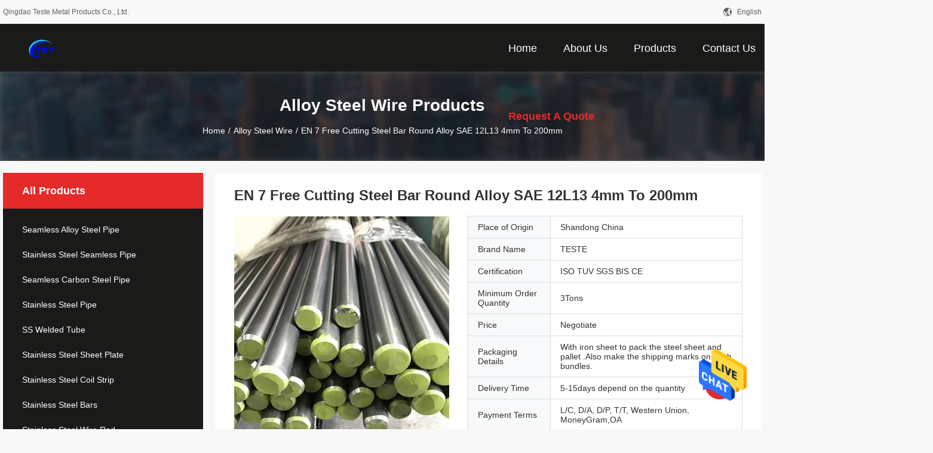

--- FILE ---
content_type: text/html
request_url: https://www.seamlessalloysteelpipe.com/sale-30839544-en-7-free-cutting-steel-bar-round-alloy-sae-12l13-4mm-to-200mm.html
body_size: 24654
content:

<!DOCTYPE html>
<html  lang=en>
<head>
	<meta charset="utf-8">
	<meta http-equiv="X-UA-Compatible" content="IE=edge">
	<meta name="viewport" content="width=device-width, initial-scale=1.0, maximum-scale=1.0, user-scalable=no">
    <link rel="alternate" href="//m.seamlessalloysteelpipe.com/sale-30839544-en-7-free-cutting-steel-bar-round-alloy-sae-12l13-4mm-to-200mm.html" media="only screen and (max-width: 640px)" />
<link hreflang="fr" rel="alternate" href="https://french.seamlessalloysteelpipe.com/sale-30839544-en-7-free-cutting-steel-bar-round-alloy-sae-12l13-4mm-to-200mm.html" />
<link hreflang="de" rel="alternate" href="https://german.seamlessalloysteelpipe.com/sale-30839544-en-7-free-cutting-steel-bar-round-alloy-sae-12l13-4mm-to-200mm.html" />
<link hreflang="it" rel="alternate" href="https://italian.seamlessalloysteelpipe.com/sale-30839544-en-7-free-cutting-steel-bar-round-alloy-sae-12l13-4mm-to-200mm.html" />
<link hreflang="ru" rel="alternate" href="https://russian.seamlessalloysteelpipe.com/sale-30839544-en-7-free-cutting-steel-bar-round-alloy-sae-12l13-4mm-to-200mm.html" />
<link hreflang="es" rel="alternate" href="https://spanish.seamlessalloysteelpipe.com/sale-30839544-en-7-free-cutting-steel-bar-round-alloy-sae-12l13-4mm-to-200mm.html" />
<link hreflang="pt" rel="alternate" href="https://portuguese.seamlessalloysteelpipe.com/sale-30839544-en-7-free-cutting-steel-bar-round-alloy-sae-12l13-4mm-to-200mm.html" />
<link hreflang="nl" rel="alternate" href="https://dutch.seamlessalloysteelpipe.com/sale-30839544-en-7-free-cutting-steel-bar-round-alloy-sae-12l13-4mm-to-200mm.html" />
<link hreflang="el" rel="alternate" href="https://greek.seamlessalloysteelpipe.com/sale-30839544-en-7-free-cutting-steel-bar-round-alloy-sae-12l13-4mm-to-200mm.html" />
<link hreflang="ja" rel="alternate" href="https://japanese.seamlessalloysteelpipe.com/sale-30839544-en-7-free-cutting-steel-bar-round-alloy-sae-12l13-4mm-to-200mm.html" />
<link hreflang="ko" rel="alternate" href="https://korean.seamlessalloysteelpipe.com/sale-30839544-en-7-free-cutting-steel-bar-round-alloy-sae-12l13-4mm-to-200mm.html" />
<link hreflang="ar" rel="alternate" href="https://arabic.seamlessalloysteelpipe.com/sale-30839544-en-7-free-cutting-steel-bar-round-alloy-sae-12l13-4mm-to-200mm.html" />
<link hreflang="hi" rel="alternate" href="https://hindi.seamlessalloysteelpipe.com/sale-30839544-en-7-free-cutting-steel-bar-round-alloy-sae-12l13-4mm-to-200mm.html" />
<link hreflang="tr" rel="alternate" href="https://turkish.seamlessalloysteelpipe.com/sale-30839544-en-7-free-cutting-steel-bar-round-alloy-sae-12l13-4mm-to-200mm.html" />
<link hreflang="id" rel="alternate" href="https://indonesian.seamlessalloysteelpipe.com/sale-30839544-en-7-free-cutting-steel-bar-round-alloy-sae-12l13-4mm-to-200mm.html" />
<link hreflang="vi" rel="alternate" href="https://vietnamese.seamlessalloysteelpipe.com/sale-30839544-en-7-free-cutting-steel-bar-round-alloy-sae-12l13-4mm-to-200mm.html" />
<link hreflang="th" rel="alternate" href="https://thai.seamlessalloysteelpipe.com/sale-30839544-en-7-free-cutting-steel-bar-round-alloy-sae-12l13-4mm-to-200mm.html" />
<link hreflang="bn" rel="alternate" href="https://bengali.seamlessalloysteelpipe.com/sale-30839544-en-7-free-cutting-steel-bar-round-alloy-sae-12l13-4mm-to-200mm.html" />
<link hreflang="fa" rel="alternate" href="https://persian.seamlessalloysteelpipe.com/sale-30839544-en-7-free-cutting-steel-bar-round-alloy-sae-12l13-4mm-to-200mm.html" />
<link hreflang="pl" rel="alternate" href="https://polish.seamlessalloysteelpipe.com/sale-30839544-en-7-free-cutting-steel-bar-round-alloy-sae-12l13-4mm-to-200mm.html" />
<style type="text/css">
/*<![CDATA[*/
.consent__cookie {position: fixed;top: 0;left: 0;width: 100%;height: 0%;z-index: 100000;}.consent__cookie_bg {position: fixed;top: 0;left: 0;width: 100%;height: 100%;background: #000;opacity: .6;display: none }.consent__cookie_rel {position: fixed;bottom:0;left: 0;width: 100%;background: #fff;display: -webkit-box;display: -ms-flexbox;display: flex;flex-wrap: wrap;padding: 24px 80px;-webkit-box-sizing: border-box;box-sizing: border-box;-webkit-box-pack: justify;-ms-flex-pack: justify;justify-content: space-between;-webkit-transition: all ease-in-out .3s;transition: all ease-in-out .3s }.consent__close {position: absolute;top: 20px;right: 20px;cursor: pointer }.consent__close svg {fill: #777 }.consent__close:hover svg {fill: #000 }.consent__cookie_box {flex: 1;word-break: break-word;}.consent__warm {color: #777;font-size: 16px;margin-bottom: 12px;line-height: 19px }.consent__title {color: #333;font-size: 20px;font-weight: 600;margin-bottom: 12px;line-height: 23px }.consent__itxt {color: #333;font-size: 14px;margin-bottom: 12px;display: -webkit-box;display: -ms-flexbox;display: flex;-webkit-box-align: center;-ms-flex-align: center;align-items: center }.consent__itxt i {display: -webkit-inline-box;display: -ms-inline-flexbox;display: inline-flex;width: 28px;height: 28px;border-radius: 50%;background: #e0f9e9;margin-right: 8px;-webkit-box-align: center;-ms-flex-align: center;align-items: center;-webkit-box-pack: center;-ms-flex-pack: center;justify-content: center }.consent__itxt svg {fill: #3ca860 }.consent__txt {color: #a6a6a6;font-size: 14px;margin-bottom: 8px;line-height: 17px }.consent__btns {display: -webkit-box;display: -ms-flexbox;display: flex;-webkit-box-orient: vertical;-webkit-box-direction: normal;-ms-flex-direction: column;flex-direction: column;-webkit-box-pack: center;-ms-flex-pack: center;justify-content: center;flex-shrink: 0;}.consent__btn {width: 280px;height: 40px;line-height: 40px;text-align: center;background: #3ca860;color: #fff;border-radius: 4px;margin: 8px 0;-webkit-box-sizing: border-box;box-sizing: border-box;cursor: pointer }.consent__btn:hover {background: #00823b }.consent__btn.empty {color: #3ca860;border: 1px solid #3ca860;background: #fff }.consent__btn.empty:hover {background: #3ca860;color: #fff }.open .consent__cookie_bg {display: block }.open .consent__cookie_rel {bottom: 0 }@media (max-width: 760px) {.consent__btns {width: 100%;align-items: center;}.consent__cookie_rel {padding: 20px 24px }}.consent__cookie.open {display: block;}.consent__cookie {display: none;}
/*]]>*/
</style>
<script type="text/javascript">
/*<![CDATA[*/
window.isvideotpl = 0;window.detailurl = '';

var g_tp = '';
var colorUrl = '';
var query_string = ["Products","Detail"];
var customtplcolor = 99704;
/*]]>*/
</script>
<title>EN 7 Free Cutting Steel Bar Round Alloy SAE 12L13 4mm To 200mm</title>
    <meta name="keywords" content="En 7 Free Cutting Steels Round Bar 4mm, Free Cutting Steel Bars 4mm En 7, Alloy Steel Round Bar 4mm En 7, Alloy Steel Wire" />
    <meta name="description" content="High quality EN 7 Free Cutting Steel Bar Round Alloy SAE 12L13 4mm To 200mm from China, China's leading En 7 Free Cutting Steels Round Bar 4mm product, with strict quality control Free Cutting Steel Bars 4mm En 7 factories, producing high quality Alloy Steel Round Bar 4mm En 7 products." />
				<link rel='preload'
					  href=/photo/seamlessalloysteelpipe/sitetpl/style/common.css?ver=1657159060 as='style'><link type='text/css' rel='stylesheet'
					  href=/photo/seamlessalloysteelpipe/sitetpl/style/common.css?ver=1657159060 media='all'><script type="application/ld+json">[{"@context":"https:\/\/schema.org","@type":"Organization","name":"Qingdao Teste Metal Products Co., Ltd.","description":"High quality EN 7 Free Cutting Steel Bar Round Alloy SAE 12L13 4mm To 200mm from China, China's leading En 7 Free Cutting Steels Round Bar 4mm product, with strict quality control Free Cutting Steel Bars 4mm En 7 factories, producing high quality Alloy Steel Round Bar 4mm En 7 products.","url":"https:\/\/www.seamlessalloysteelpipe.com\/sale-30839544-en-7-free-cutting-steel-bar-round-alloy-sae-12l13-4mm-to-200mm.html","logo":"\/logo.gif","address":{"@type":"PostalAddress","addressLocality":"China","addressRegion":"CN","postalCode":"999001","streetAddress":"20 meters south of China Postal Savings Bank Liuting Business Office,Liuting Street,Chengyang District,Qingdao Shandong"},"email":"teste1@sdtststeel.com","image":"\/photo\/cl111561642-qingdao_teste_metal_products_co_ltd.jpg","faxNumber":"86-138-5327-2823","telephone":"86-138-5327-2823"},{"@context":"https:\/\/schema.org","@type":"BreadcrumbList","itemListElement":[{"@type":"ListItem","position":2,"name":"Alloy Steel Wire","item":"https:\/\/www.seamlessalloysteelpipe.com\/supplier-3461245-alloy-steel-wire"},{"@type":"ListItem","position":3,"name":"EN 7 Free Cutting Steel Bar Round Alloy SAE 12L13 4mm To 200mm","item":"https:\/\/www.seamlessalloysteelpipe.com\/sale-30839544-en-7-free-cutting-steel-bar-round-alloy-sae-12l13-4mm-to-200mm.html"},{"@type":"ListItem","position":1,"name":"Home","item":"https:\/\/www.seamlessalloysteelpipe.com\/index.html"}]},{"@context":"http:\/\/schema.org\/","@type":"Product","category":"Alloy Steel Wire","name":"EN 7 Free Cutting Steel Bar Round Alloy SAE 12L13 4mm To 200mm","url":"\/sale-30839544-en-7-free-cutting-steel-bar-round-alloy-sae-12l13-4mm-to-200mm.html","image":["\/photo\/pl115508116-en_7_free_cutting_steel_bar_round_alloy_sae_12l13_4mm_to_200mm.jpg","\/photo\/pl115508838-en_7_free_cutting_steel_bar_round_alloy_sae_12l13_4mm_to_200mm.jpg","\/photo\/pl115508098-en_7_free_cutting_steel_bar_round_alloy_sae_12l13_4mm_to_200mm.jpg","\/photo\/pl115508083-en_7_free_cutting_steel_bar_round_alloy_sae_12l13_4mm_to_200mm.jpg"],"description":"High quality EN 7 Free Cutting Steel Bar Round Alloy SAE 12L13 4mm To 200mm from China, China's leading En 7 Free Cutting Steels Round Bar 4mm product, with strict quality control Free Cutting Steel Bars 4mm En 7 factories, producing high quality Alloy Steel Round Bar 4mm En 7 products.","brand":{"@type":"Brand","name":"TESTE"},"sku":"TESTE","manufacturer":{"@type":"Organization","legalName":"Qingdao Teste Metal Products Co., Ltd.","address":{"@type":"PostalAddress","addressCountry":"China","addressLocality":"20 meters south of China Postal Savings Bank Liuting Business Office,Liuting Street,Chengyang District,Qingdao Shandong"}},"review":{"@type":"Review","reviewRating":{"@type":"Rating","ratingValue":5},"author":{"@type":"Person","name":"Ms. Tina"}},"aggregateRating":{"@type":"aggregateRating","ratingValue":4.9000000000000003552713678800500929355621337890625,"reviewCount":179,"name":"Overall Rating"}}]</script></head>
<body>
<img src="/logo.gif" style="display:none"/>
    <div id="floatAd" style="z-index: 110000;position:absolute;right:30px;bottom:60px;height:79px;display: block;">
                                <a href="/webim/webim_tab.html" rel="nofollow" onclick= 'setwebimCookie(86509,30839544,26);' target="_blank">
            <img style="width: 80px;cursor: pointer;" alt='Send Message' src="/images/floatimage_chat.gif"/>
        </a>
                                </div>
<a style="display: none!important;" title="Qingdao Teste Metal Products Co., Ltd." class="float-inquiry" href="/contactnow.html" onclick='setinquiryCookie("{\"showproduct\":1,\"pid\":\"30839544\",\"name\":\"EN 7 Free Cutting Steel Bar Round Alloy SAE 12L13 4mm To 200mm\",\"source_url\":\"\\/sale-30839544-en-7-free-cutting-steel-bar-round-alloy-sae-12l13-4mm-to-200mm.html\",\"picurl\":\"\\/photo\\/pd115508116-en_7_free_cutting_steel_bar_round_alloy_sae_12l13_4mm_to_200mm.jpg\",\"propertyDetail\":[[\"Product name\",\"Free Cutting Steel Round Bar\"],[\"Delivery Conditon\",\"Forging,Rolling and Stamping,Annealing,Normalizing\"],[\"Diameter\",\"3mm~300mm\"],[\"Length\",\"2500-6000mm\"]],\"company_name\":null,\"picurl_c\":\"\\/photo\\/pc115508116-en_7_free_cutting_steel_bar_round_alloy_sae_12l13_4mm_to_200mm.jpg\",\"price\":\"Negotiate\",\"username\":\"Ms. Tina\",\"viewTime\":\"Last Login : 3 hours 15 minutes ago\",\"subject\":\"Please send price on your EN 7 Free Cutting Steel Bar Round Alloy SAE 12L13 4mm To 200mm\",\"countrycode\":\"US\"}");'></a>
<script>
    function getCookie(name) {
        var arr = document.cookie.match(new RegExp("(^| )" + name + "=([^;]*)(;|$)"));
        if (arr != null) {
            return unescape(arr[2]);
        }
        return null;
    }
    var is_new_mjy = '0';
    if (is_new_mjy==1 && isMobileDevice() && getCookie('webim_login_name') && getCookie('webim_buyer_id') && getCookie('webim_188956_seller_id')) {
        document.getElementById("floatAd").style.display = "none";
    }
    // 检测是否是移动端访问
    function isMobileDevice() {
        return /Android|webOS|iPhone|iPad|iPod|BlackBerry|IEMobile|Opera Mini/i.test(navigator.userAgent);
    }

</script>
<script>
var originProductInfo = '';
var originProductInfo = {"showproduct":1,"pid":"30839544","name":"EN 7 Free Cutting Steel Bar Round Alloy SAE 12L13 4mm To 200mm","source_url":"\/sale-30839544-en-7-free-cutting-steel-bar-round-alloy-sae-12l13-4mm-to-200mm.html","picurl":"\/photo\/pd115508116-en_7_free_cutting_steel_bar_round_alloy_sae_12l13_4mm_to_200mm.jpg","propertyDetail":[["Product name","Free Cutting Steel Round Bar"],["Delivery Conditon","Forging,Rolling and Stamping,Annealing,Normalizing"],["Diameter","3mm~300mm"],["Length","2500-6000mm"]],"company_name":null,"picurl_c":"\/photo\/pc115508116-en_7_free_cutting_steel_bar_round_alloy_sae_12l13_4mm_to_200mm.jpg","price":"Negotiate","username":"Ms. Tina","viewTime":"Last Login : 1 hours 15 minutes ago","subject":"Can you supply EN 7 Free Cutting Steel Bar Round Alloy SAE 12L13 4mm To 200mm for us","countrycode":"US"};
var save_url = "/contactsave.html";
var update_url = "/updateinquiry.html";
var productInfo = {};
var defaulProductInfo = {};
var myDate = new Date();
var curDate = myDate.getFullYear()+'-'+(parseInt(myDate.getMonth())+1)+'-'+myDate.getDate();
var message = '';
var default_pop = 1;
var leaveMessageDialog = document.getElementsByClassName('leave-message-dialog')[0]; // 获取弹层
var _$$ = function (dom) {
    return document.querySelectorAll(dom);
};
resInfo = originProductInfo;
defaulProductInfo.pid = resInfo['pid'];
defaulProductInfo.productName = resInfo['name'];
defaulProductInfo.productInfo = resInfo['propertyDetail'];
defaulProductInfo.productImg = resInfo['picurl_c'];
defaulProductInfo.subject = resInfo['subject'];
defaulProductInfo.productImgAlt = resInfo['name'];
var inquirypopup_tmp = 1;
var message = 'Dear,'+'\r\n'+"I am interested in"+' '+trim(resInfo['name'])+", could you send me more details such as type, size, MOQ, material, etc."+'\r\n'+"Thanks!"+'\r\n'+"Waiting for your reply.";
var message_1 = 'Dear,'+'\r\n'+"I am interested in"+' '+trim(resInfo['name'])+", could you send me more details such as type, size, MOQ, material, etc."+'\r\n'+"Thanks!"+'\r\n'+"Waiting for your reply.";
var message_2 = 'Hello,'+'\r\n'+"I am looking for"+' '+trim(resInfo['name'])+", please send me the price, specification and picture."+'\r\n'+"Your swift response will be highly appreciated."+'\r\n'+"Feel free to contact me for more information."+'\r\n'+"Thanks a lot.";
var message_3 = 'Hello,'+'\r\n'+trim(resInfo['name'])+' '+"meets my expectations."+'\r\n'+"Please give me the best price and some other product information."+'\r\n'+"Feel free to contact me via my mail."+'\r\n'+"Thanks a lot.";

var message_4 = 'Dear,'+'\r\n'+"What is the FOB price on your"+' '+trim(resInfo['name'])+'?'+'\r\n'+"Which is the nearest port name?"+'\r\n'+"Please reply me as soon as possible, it would be better to share further information."+'\r\n'+"Regards!";
var message_5 = 'Hi there,'+'\r\n'+"I am very interested in your"+' '+trim(resInfo['name'])+'.'+'\r\n'+"Please send me your product details."+'\r\n'+"Looking forward to your quick reply."+'\r\n'+"Feel free to contact me by mail."+'\r\n'+"Regards!";

var message_6 = 'Dear,'+'\r\n'+"Please provide us with information about your"+' '+trim(resInfo['name'])+", such as type, size, material, and of course the best price."+'\r\n'+"Looking forward to your quick reply."+'\r\n'+"Thank you!";
var message_7 = 'Dear,'+'\r\n'+"Can you supply"+' '+trim(resInfo['name'])+" for us?"+'\r\n'+"First we want a price list and some product details."+'\r\n'+"I hope to get reply asap and look forward to cooperation."+'\r\n'+"Thank you very much.";
var message_8 = 'hi,'+'\r\n'+"I am looking for"+' '+trim(resInfo['name'])+", please give me some more detailed product information."+'\r\n'+"I look forward to your reply."+'\r\n'+"Thank you!";
var message_9 = 'Hello,'+'\r\n'+"Your"+' '+trim(resInfo['name'])+" meets my requirements very well."+'\r\n'+"Please send me the price, specification, and similar model will be OK."+'\r\n'+"Feel free to chat with me."+'\r\n'+"Thanks!";
var message_10 = 'Dear,'+'\r\n'+"I want to know more about the details and quotation of"+' '+trim(resInfo['name'])+'.'+'\r\n'+"Feel free to contact me."+'\r\n'+"Regards!";

var r = getRandom(1,10);

defaulProductInfo.message = eval("message_"+r);

var mytAjax = {

    post: function(url, data, fn) {
        var xhr = new XMLHttpRequest();
        xhr.open("POST", url, true);
        xhr.setRequestHeader("Content-Type", "application/x-www-form-urlencoded;charset=UTF-8");
        xhr.setRequestHeader("X-Requested-With", "XMLHttpRequest");
        xhr.setRequestHeader('Content-Type','text/plain;charset=UTF-8');
        xhr.onreadystatechange = function() {
            if(xhr.readyState == 4 && (xhr.status == 200 || xhr.status == 304)) {
                fn.call(this, xhr.responseText);
            }
        };
        xhr.send(data);
    },

    postform: function(url, data, fn) {
        var xhr = new XMLHttpRequest();
        xhr.open("POST", url, true);
        xhr.setRequestHeader("X-Requested-With", "XMLHttpRequest");
        xhr.onreadystatechange = function() {
            if(xhr.readyState == 4 && (xhr.status == 200 || xhr.status == 304)) {
                fn.call(this, xhr.responseText);
            }
        };
        xhr.send(data);
    }
};
window.onload = function(){
    leaveMessageDialog = document.getElementsByClassName('leave-message-dialog')[0];
    if (window.localStorage.recordDialogStatus=='undefined' || (window.localStorage.recordDialogStatus!='undefined' && window.localStorage.recordDialogStatus != curDate)) {
        setTimeout(function(){
            if(parseInt(inquirypopup_tmp%10) == 1){
                creatDialog(defaulProductInfo, 1);
            }
        }, 6000);
    }
};
function trim(str)
{
    str = str.replace(/(^\s*)/g,"");
    return str.replace(/(\s*$)/g,"");
};
function getRandom(m,n){
    var num = Math.floor(Math.random()*(m - n) + n);
    return num;
};
function strBtn(param) {

    var starattextarea = document.getElementById("textareamessage").value.length;
    var email = document.getElementById("startEmail").value;

    var default_tip = document.querySelectorAll(".watermark_container").length;
    if (20 < starattextarea && starattextarea < 3000) {
        if(default_tip>0){
            document.getElementById("textareamessage1").parentNode.parentNode.nextElementSibling.style.display = "none";
        }else{
            document.getElementById("textareamessage1").parentNode.nextElementSibling.style.display = "none";
        }

    } else {
        if(default_tip>0){
            document.getElementById("textareamessage1").parentNode.parentNode.nextElementSibling.style.display = "block";
        }else{
            document.getElementById("textareamessage1").parentNode.nextElementSibling.style.display = "block";
        }

        return;
    }

    // var re = /^([a-zA-Z0-9_-])+@([a-zA-Z0-9_-])+\.([a-zA-Z0-9_-])+/i;/*邮箱不区分大小写*/
    var re = /^[a-zA-Z0-9][\w-]*(\.?[\w-]+)*@[a-zA-Z0-9-]+(\.[a-zA-Z0-9]+)+$/i;
    if (!re.test(email)) {
        document.getElementById("startEmail").nextElementSibling.style.display = "block";
        return;
    } else {
        document.getElementById("startEmail").nextElementSibling.style.display = "none";
    }

    var subject = document.getElementById("pop_subject").value;
    var pid = document.getElementById("pop_pid").value;
    var message = document.getElementById("textareamessage").value;
    var sender_email = document.getElementById("startEmail").value;
    var tel = '';
    if (document.getElementById("tel0") != undefined && document.getElementById("tel0") != '')
        tel = document.getElementById("tel0").value;
    var form_serialize = '&tel='+tel;

    form_serialize = form_serialize.replace(/\+/g, "%2B");
    mytAjax.post(save_url,"pid="+pid+"&subject="+subject+"&email="+sender_email+"&message="+(message)+form_serialize,function(res){
        var mes = JSON.parse(res);
        if(mes.status == 200){
            var iid = mes.iid;
            document.getElementById("pop_iid").value = iid;
            document.getElementById("pop_uuid").value = mes.uuid;

            if(typeof gtag_report_conversion === "function"){
                gtag_report_conversion();//执行统计js代码
            }
            if(typeof fbq === "function"){
                fbq('track','Purchase');//执行统计js代码
            }
        }
    });
    for (var index = 0; index < document.querySelectorAll(".dialog-content-pql").length; index++) {
        document.querySelectorAll(".dialog-content-pql")[index].style.display = "none";
    };
    $('#idphonepql').val(tel);
    document.getElementById("dialog-content-pql-id").style.display = "block";
    ;
};
function twoBtnOk(param) {

    var selectgender = document.getElementById("Mr").innerHTML;
    var iid = document.getElementById("pop_iid").value;
    var sendername = document.getElementById("idnamepql").value;
    var senderphone = document.getElementById("idphonepql").value;
    var sendercname = document.getElementById("idcompanypql").value;
    var uuid = document.getElementById("pop_uuid").value;
    var gender = 2;
    if(selectgender == 'Mr.') gender = 0;
    if(selectgender == 'Mrs.') gender = 1;
    var pid = document.getElementById("pop_pid").value;
    var form_serialize = '';

        form_serialize = form_serialize.replace(/\+/g, "%2B");

    mytAjax.post(update_url,"iid="+iid+"&gender="+gender+"&uuid="+uuid+"&name="+(sendername)+"&tel="+(senderphone)+"&company="+(sendercname)+form_serialize,function(res){});

    for (var index = 0; index < document.querySelectorAll(".dialog-content-pql").length; index++) {
        document.querySelectorAll(".dialog-content-pql")[index].style.display = "none";
    };
    document.getElementById("dialog-content-pql-ok").style.display = "block";

};
function toCheckMust(name) {
    $('#'+name+'error').hide();
}
function handClidk(param) {
    var starattextarea = document.getElementById("textareamessage1").value.length;
    var email = document.getElementById("startEmail1").value;
    var default_tip = document.querySelectorAll(".watermark_container").length;
    if (20 < starattextarea && starattextarea < 3000) {
        if(default_tip>0){
            document.getElementById("textareamessage1").parentNode.parentNode.nextElementSibling.style.display = "none";
        }else{
            document.getElementById("textareamessage1").parentNode.nextElementSibling.style.display = "none";
        }

    } else {
        if(default_tip>0){
            document.getElementById("textareamessage1").parentNode.parentNode.nextElementSibling.style.display = "block";
        }else{
            document.getElementById("textareamessage1").parentNode.nextElementSibling.style.display = "block";
        }

        return;
    }

    // var re = /^([a-zA-Z0-9_-])+@([a-zA-Z0-9_-])+\.([a-zA-Z0-9_-])+/i;
    var re = /^[a-zA-Z0-9][\w-]*(\.?[\w-]+)*@[a-zA-Z0-9-]+(\.[a-zA-Z0-9]+)+$/i;
    if (!re.test(email)) {
        document.getElementById("startEmail1").nextElementSibling.style.display = "block";
        return;
    } else {
        document.getElementById("startEmail1").nextElementSibling.style.display = "none";
    }

    var subject = document.getElementById("pop_subject").value;
    var pid = document.getElementById("pop_pid").value;
    var message = document.getElementById("textareamessage1").value;
    var sender_email = document.getElementById("startEmail1").value;
    var form_serialize = tel = '';
    if (document.getElementById("tel1") != undefined && document.getElementById("tel1") != '')
        tel = document.getElementById("tel1").value;
        mytAjax.post(save_url,"email="+sender_email+"&tel="+tel+"&pid="+pid+"&message="+message+"&subject="+subject+form_serialize,function(res){

        var mes = JSON.parse(res);
        if(mes.status == 200){
            var iid = mes.iid;
            document.getElementById("pop_iid").value = iid;
            document.getElementById("pop_uuid").value = mes.uuid;
            if(typeof gtag_report_conversion === "function"){
                gtag_report_conversion();//执行统计js代码
            }
        }

    });
    for (var index = 0; index < document.querySelectorAll(".dialog-content-pql").length; index++) {
        document.querySelectorAll(".dialog-content-pql")[index].style.display = "none";
    };
    $('#idphonepql').val(tel);
    document.getElementById("dialog-content-pql-id").style.display = "block";

};
window.addEventListener('load', function () {
    $('.checkbox-wrap label').each(function(){
        if($(this).find('input').prop('checked')){
            $(this).addClass('on')
        }else {
            $(this).removeClass('on')
        }
    })
    $(document).on('click', '.checkbox-wrap label' , function(ev){
        if (ev.target.tagName.toUpperCase() != 'INPUT') {
            $(this).toggleClass('on')
        }
    })
})

function hand_video(pdata) {
    data = JSON.parse(pdata);
    productInfo.productName = data.productName;
    productInfo.productInfo = data.productInfo;
    productInfo.productImg = data.productImg;
    productInfo.subject = data.subject;

    var message = 'Dear,'+'\r\n'+"I am interested in"+' '+trim(data.productName)+", could you send me more details such as type, size, quantity, material, etc."+'\r\n'+"Thanks!"+'\r\n'+"Waiting for your reply.";

    var message = 'Dear,'+'\r\n'+"I am interested in"+' '+trim(data.productName)+", could you send me more details such as type, size, MOQ, material, etc."+'\r\n'+"Thanks!"+'\r\n'+"Waiting for your reply.";
    var message_1 = 'Dear,'+'\r\n'+"I am interested in"+' '+trim(data.productName)+", could you send me more details such as type, size, MOQ, material, etc."+'\r\n'+"Thanks!"+'\r\n'+"Waiting for your reply.";
    var message_2 = 'Hello,'+'\r\n'+"I am looking for"+' '+trim(data.productName)+", please send me the price, specification and picture."+'\r\n'+"Your swift response will be highly appreciated."+'\r\n'+"Feel free to contact me for more information."+'\r\n'+"Thanks a lot.";
    var message_3 = 'Hello,'+'\r\n'+trim(data.productName)+' '+"meets my expectations."+'\r\n'+"Please give me the best price and some other product information."+'\r\n'+"Feel free to contact me via my mail."+'\r\n'+"Thanks a lot.";

    var message_4 = 'Dear,'+'\r\n'+"What is the FOB price on your"+' '+trim(data.productName)+'?'+'\r\n'+"Which is the nearest port name?"+'\r\n'+"Please reply me as soon as possible, it would be better to share further information."+'\r\n'+"Regards!";
    var message_5 = 'Hi there,'+'\r\n'+"I am very interested in your"+' '+trim(data.productName)+'.'+'\r\n'+"Please send me your product details."+'\r\n'+"Looking forward to your quick reply."+'\r\n'+"Feel free to contact me by mail."+'\r\n'+"Regards!";

    var message_6 = 'Dear,'+'\r\n'+"Please provide us with information about your"+' '+trim(data.productName)+", such as type, size, material, and of course the best price."+'\r\n'+"Looking forward to your quick reply."+'\r\n'+"Thank you!";
    var message_7 = 'Dear,'+'\r\n'+"Can you supply"+' '+trim(data.productName)+" for us?"+'\r\n'+"First we want a price list and some product details."+'\r\n'+"I hope to get reply asap and look forward to cooperation."+'\r\n'+"Thank you very much.";
    var message_8 = 'hi,'+'\r\n'+"I am looking for"+' '+trim(data.productName)+", please give me some more detailed product information."+'\r\n'+"I look forward to your reply."+'\r\n'+"Thank you!";
    var message_9 = 'Hello,'+'\r\n'+"Your"+' '+trim(data.productName)+" meets my requirements very well."+'\r\n'+"Please send me the price, specification, and similar model will be OK."+'\r\n'+"Feel free to chat with me."+'\r\n'+"Thanks!";
    var message_10 = 'Dear,'+'\r\n'+"I want to know more about the details and quotation of"+' '+trim(data.productName)+'.'+'\r\n'+"Feel free to contact me."+'\r\n'+"Regards!";

    var r = getRandom(1,10);

    productInfo.message = eval("message_"+r);
    if(parseInt(inquirypopup_tmp/10) == 1){
        productInfo.message = "";
    }
    productInfo.pid = data.pid;
    creatDialog(productInfo, 2);
};

function handDialog(pdata) {
    data = JSON.parse(pdata);
    productInfo.productName = data.productName;
    productInfo.productInfo = data.productInfo;
    productInfo.productImg = data.productImg;
    productInfo.subject = data.subject;

    var message = 'Dear,'+'\r\n'+"I am interested in"+' '+trim(data.productName)+", could you send me more details such as type, size, quantity, material, etc."+'\r\n'+"Thanks!"+'\r\n'+"Waiting for your reply.";

    var message = 'Dear,'+'\r\n'+"I am interested in"+' '+trim(data.productName)+", could you send me more details such as type, size, MOQ, material, etc."+'\r\n'+"Thanks!"+'\r\n'+"Waiting for your reply.";
    var message_1 = 'Dear,'+'\r\n'+"I am interested in"+' '+trim(data.productName)+", could you send me more details such as type, size, MOQ, material, etc."+'\r\n'+"Thanks!"+'\r\n'+"Waiting for your reply.";
    var message_2 = 'Hello,'+'\r\n'+"I am looking for"+' '+trim(data.productName)+", please send me the price, specification and picture."+'\r\n'+"Your swift response will be highly appreciated."+'\r\n'+"Feel free to contact me for more information."+'\r\n'+"Thanks a lot.";
    var message_3 = 'Hello,'+'\r\n'+trim(data.productName)+' '+"meets my expectations."+'\r\n'+"Please give me the best price and some other product information."+'\r\n'+"Feel free to contact me via my mail."+'\r\n'+"Thanks a lot.";

    var message_4 = 'Dear,'+'\r\n'+"What is the FOB price on your"+' '+trim(data.productName)+'?'+'\r\n'+"Which is the nearest port name?"+'\r\n'+"Please reply me as soon as possible, it would be better to share further information."+'\r\n'+"Regards!";
    var message_5 = 'Hi there,'+'\r\n'+"I am very interested in your"+' '+trim(data.productName)+'.'+'\r\n'+"Please send me your product details."+'\r\n'+"Looking forward to your quick reply."+'\r\n'+"Feel free to contact me by mail."+'\r\n'+"Regards!";

    var message_6 = 'Dear,'+'\r\n'+"Please provide us with information about your"+' '+trim(data.productName)+", such as type, size, material, and of course the best price."+'\r\n'+"Looking forward to your quick reply."+'\r\n'+"Thank you!";
    var message_7 = 'Dear,'+'\r\n'+"Can you supply"+' '+trim(data.productName)+" for us?"+'\r\n'+"First we want a price list and some product details."+'\r\n'+"I hope to get reply asap and look forward to cooperation."+'\r\n'+"Thank you very much.";
    var message_8 = 'hi,'+'\r\n'+"I am looking for"+' '+trim(data.productName)+", please give me some more detailed product information."+'\r\n'+"I look forward to your reply."+'\r\n'+"Thank you!";
    var message_9 = 'Hello,'+'\r\n'+"Your"+' '+trim(data.productName)+" meets my requirements very well."+'\r\n'+"Please send me the price, specification, and similar model will be OK."+'\r\n'+"Feel free to chat with me."+'\r\n'+"Thanks!";
    var message_10 = 'Dear,'+'\r\n'+"I want to know more about the details and quotation of"+' '+trim(data.productName)+'.'+'\r\n'+"Feel free to contact me."+'\r\n'+"Regards!";

    var r = getRandom(1,10);

    productInfo.message = eval("message_"+r);
    if(parseInt(inquirypopup_tmp/10) == 1){
        productInfo.message = "";
    }
    productInfo.pid = data.pid;
    creatDialog(productInfo, 2);
};

function closepql(param) {

    leaveMessageDialog.style.display = 'none';
};

function closepql2(param) {

    for (var index = 0; index < document.querySelectorAll(".dialog-content-pql").length; index++) {
        document.querySelectorAll(".dialog-content-pql")[index].style.display = "none";
    };
    document.getElementById("dialog-content-pql-ok").style.display = "block";
};

function decodeHtmlEntities(str) {
    var tempElement = document.createElement('div');
    tempElement.innerHTML = str;
    return tempElement.textContent || tempElement.innerText || '';
}

function initProduct(productInfo,type){

    productInfo.productName = decodeHtmlEntities(productInfo.productName);
    productInfo.message = decodeHtmlEntities(productInfo.message);

    leaveMessageDialog = document.getElementsByClassName('leave-message-dialog')[0];
    leaveMessageDialog.style.display = "block";
    if(type == 3){
        var popinquiryemail = document.getElementById("popinquiryemail").value;
        _$$("#startEmail1")[0].value = popinquiryemail;
    }else{
        _$$("#startEmail1")[0].value = "";
    }
    _$$("#startEmail")[0].value = "";
    _$$("#idnamepql")[0].value = "";
    _$$("#idphonepql")[0].value = "";
    _$$("#idcompanypql")[0].value = "";

    _$$("#pop_pid")[0].value = productInfo.pid;
    _$$("#pop_subject")[0].value = productInfo.subject;
    
    if(parseInt(inquirypopup_tmp/10) == 1){
        productInfo.message = "";
    }

    _$$("#textareamessage1")[0].value = productInfo.message;
    _$$("#textareamessage")[0].value = productInfo.message;

    _$$("#dialog-content-pql-id .titlep")[0].innerHTML = productInfo.productName;
    _$$("#dialog-content-pql-id img")[0].setAttribute("src", productInfo.productImg);
    _$$("#dialog-content-pql-id img")[0].setAttribute("alt", productInfo.productImgAlt);

    _$$("#dialog-content-pql-id-hand img")[0].setAttribute("src", productInfo.productImg);
    _$$("#dialog-content-pql-id-hand img")[0].setAttribute("alt", productInfo.productImgAlt);
    _$$("#dialog-content-pql-id-hand .titlep")[0].innerHTML = productInfo.productName;

    if (productInfo.productInfo.length > 0) {
        var ul2, ul;
        ul = document.createElement("ul");
        for (var index = 0; index < productInfo.productInfo.length; index++) {
            var el = productInfo.productInfo[index];
            var li = document.createElement("li");
            var span1 = document.createElement("span");
            span1.innerHTML = el[0] + ":";
            var span2 = document.createElement("span");
            span2.innerHTML = el[1];
            li.appendChild(span1);
            li.appendChild(span2);
            ul.appendChild(li);

        }
        ul2 = ul.cloneNode(true);
        if (type === 1) {
            _$$("#dialog-content-pql-id .left")[0].replaceChild(ul, _$$("#dialog-content-pql-id .left ul")[0]);
        } else {
            _$$("#dialog-content-pql-id-hand .left")[0].replaceChild(ul2, _$$("#dialog-content-pql-id-hand .left ul")[0]);
            _$$("#dialog-content-pql-id .left")[0].replaceChild(ul, _$$("#dialog-content-pql-id .left ul")[0]);
        }
    };
    for (var index = 0; index < _$$("#dialog-content-pql-id .right ul li").length; index++) {
        _$$("#dialog-content-pql-id .right ul li")[index].addEventListener("click", function (params) {
            _$$("#dialog-content-pql-id .right #Mr")[0].innerHTML = this.innerHTML
        }, false)

    };

};
function closeInquiryCreateDialog() {
    document.getElementById("xuanpan_dialog_box_pql").style.display = "none";
};
function showInquiryCreateDialog() {
    document.getElementById("xuanpan_dialog_box_pql").style.display = "block";
};
function submitPopInquiry(){
    var message = document.getElementById("inquiry_message").value;
    var email = document.getElementById("inquiry_email").value;
    var subject = defaulProductInfo.subject;
    var pid = defaulProductInfo.pid;
    if (email === undefined) {
        showInquiryCreateDialog();
        document.getElementById("inquiry_email").style.border = "1px solid red";
        return false;
    };
    if (message === undefined) {
        showInquiryCreateDialog();
        document.getElementById("inquiry_message").style.border = "1px solid red";
        return false;
    };
    if (email.search(/^\w+((-\w+)|(\.\w+))*\@[A-Za-z0-9]+((\.|-)[A-Za-z0-9]+)*\.[A-Za-z0-9]+$/) == -1) {
        document.getElementById("inquiry_email").style.border= "1px solid red";
        showInquiryCreateDialog();
        return false;
    } else {
        document.getElementById("inquiry_email").style.border= "";
    };
    if (message.length < 20 || message.length >3000) {
        showInquiryCreateDialog();
        document.getElementById("inquiry_message").style.border = "1px solid red";
        return false;
    } else {
        document.getElementById("inquiry_message").style.border = "";
    };
    var tel = '';
    if (document.getElementById("tel") != undefined && document.getElementById("tel") != '')
        tel = document.getElementById("tel").value;

    mytAjax.post(save_url,"pid="+pid+"&subject="+subject+"&email="+email+"&message="+(message)+'&tel='+tel,function(res){
        var mes = JSON.parse(res);
        if(mes.status == 200){
            var iid = mes.iid;
            document.getElementById("pop_iid").value = iid;
            document.getElementById("pop_uuid").value = mes.uuid;

        }
    });
    initProduct(defaulProductInfo);
    for (var index = 0; index < document.querySelectorAll(".dialog-content-pql").length; index++) {
        document.querySelectorAll(".dialog-content-pql")[index].style.display = "none";
    };
    $('#idphonepql').val(tel);
    document.getElementById("dialog-content-pql-id").style.display = "block";

};

//带附件上传
function submitPopInquiryfile(email_id,message_id,check_sort,name_id,phone_id,company_id,attachments){

    if(typeof(check_sort) == 'undefined'){
        check_sort = 0;
    }
    var message = document.getElementById(message_id).value;
    var email = document.getElementById(email_id).value;
    var attachments = document.getElementById(attachments).value;
    if(typeof(name_id) !== 'undefined' && name_id != ""){
        var name  = document.getElementById(name_id).value;
    }
    if(typeof(phone_id) !== 'undefined' && phone_id != ""){
        var phone = document.getElementById(phone_id).value;
    }
    if(typeof(company_id) !== 'undefined' && company_id != ""){
        var company = document.getElementById(company_id).value;
    }
    var subject = defaulProductInfo.subject;
    var pid = defaulProductInfo.pid;

    if(check_sort == 0){
        if (email === undefined) {
            showInquiryCreateDialog();
            document.getElementById(email_id).style.border = "1px solid red";
            return false;
        };
        if (message === undefined) {
            showInquiryCreateDialog();
            document.getElementById(message_id).style.border = "1px solid red";
            return false;
        };

        if (email.search(/^\w+((-\w+)|(\.\w+))*\@[A-Za-z0-9]+((\.|-)[A-Za-z0-9]+)*\.[A-Za-z0-9]+$/) == -1) {
            document.getElementById(email_id).style.border= "1px solid red";
            showInquiryCreateDialog();
            return false;
        } else {
            document.getElementById(email_id).style.border= "";
        };
        if (message.length < 20 || message.length >3000) {
            showInquiryCreateDialog();
            document.getElementById(message_id).style.border = "1px solid red";
            return false;
        } else {
            document.getElementById(message_id).style.border = "";
        };
    }else{

        if (message === undefined) {
            showInquiryCreateDialog();
            document.getElementById(message_id).style.border = "1px solid red";
            return false;
        };

        if (email === undefined) {
            showInquiryCreateDialog();
            document.getElementById(email_id).style.border = "1px solid red";
            return false;
        };

        if (message.length < 20 || message.length >3000) {
            showInquiryCreateDialog();
            document.getElementById(message_id).style.border = "1px solid red";
            return false;
        } else {
            document.getElementById(message_id).style.border = "";
        };

        if (email.search(/^\w+((-\w+)|(\.\w+))*\@[A-Za-z0-9]+((\.|-)[A-Za-z0-9]+)*\.[A-Za-z0-9]+$/) == -1) {
            document.getElementById(email_id).style.border= "1px solid red";
            showInquiryCreateDialog();
            return false;
        } else {
            document.getElementById(email_id).style.border= "";
        };

    };

    mytAjax.post(save_url,"pid="+pid+"&subject="+subject+"&email="+email+"&message="+message+"&company="+company+"&attachments="+attachments,function(res){
        var mes = JSON.parse(res);
        if(mes.status == 200){
            var iid = mes.iid;
            document.getElementById("pop_iid").value = iid;
            document.getElementById("pop_uuid").value = mes.uuid;

            if(typeof gtag_report_conversion === "function"){
                gtag_report_conversion();//执行统计js代码
            }
            if(typeof fbq === "function"){
                fbq('track','Purchase');//执行统计js代码
            }
        }
    });
    initProduct(defaulProductInfo);

    if(name !== undefined && name != ""){
        _$$("#idnamepql")[0].value = name;
    }

    if(phone !== undefined && phone != ""){
        _$$("#idphonepql")[0].value = phone;
    }

    if(company !== undefined && company != ""){
        _$$("#idcompanypql")[0].value = company;
    }

    for (var index = 0; index < document.querySelectorAll(".dialog-content-pql").length; index++) {
        document.querySelectorAll(".dialog-content-pql")[index].style.display = "none";
    };
    document.getElementById("dialog-content-pql-id").style.display = "block";

};
function submitPopInquiryByParam(email_id,message_id,check_sort,name_id,phone_id,company_id){

    if(typeof(check_sort) == 'undefined'){
        check_sort = 0;
    }

    var senderphone = '';
    var message = document.getElementById(message_id).value;
    var email = document.getElementById(email_id).value;
    if(typeof(name_id) !== 'undefined' && name_id != ""){
        var name  = document.getElementById(name_id).value;
    }
    if(typeof(phone_id) !== 'undefined' && phone_id != ""){
        var phone = document.getElementById(phone_id).value;
        senderphone = phone;
    }
    if(typeof(company_id) !== 'undefined' && company_id != ""){
        var company = document.getElementById(company_id).value;
    }
    var subject = defaulProductInfo.subject;
    var pid = defaulProductInfo.pid;

    if(check_sort == 0){
        if (email === undefined) {
            showInquiryCreateDialog();
            document.getElementById(email_id).style.border = "1px solid red";
            return false;
        };
        if (message === undefined) {
            showInquiryCreateDialog();
            document.getElementById(message_id).style.border = "1px solid red";
            return false;
        };

        if (email.search(/^\w+((-\w+)|(\.\w+))*\@[A-Za-z0-9]+((\.|-)[A-Za-z0-9]+)*\.[A-Za-z0-9]+$/) == -1) {
            document.getElementById(email_id).style.border= "1px solid red";
            showInquiryCreateDialog();
            return false;
        } else {
            document.getElementById(email_id).style.border= "";
        };
        if (message.length < 20 || message.length >3000) {
            showInquiryCreateDialog();
            document.getElementById(message_id).style.border = "1px solid red";
            return false;
        } else {
            document.getElementById(message_id).style.border = "";
        };
    }else{

        if (message === undefined) {
            showInquiryCreateDialog();
            document.getElementById(message_id).style.border = "1px solid red";
            return false;
        };

        if (email === undefined) {
            showInquiryCreateDialog();
            document.getElementById(email_id).style.border = "1px solid red";
            return false;
        };

        if (message.length < 20 || message.length >3000) {
            showInquiryCreateDialog();
            document.getElementById(message_id).style.border = "1px solid red";
            return false;
        } else {
            document.getElementById(message_id).style.border = "";
        };

        if (email.search(/^\w+((-\w+)|(\.\w+))*\@[A-Za-z0-9]+((\.|-)[A-Za-z0-9]+)*\.[A-Za-z0-9]+$/) == -1) {
            document.getElementById(email_id).style.border= "1px solid red";
            showInquiryCreateDialog();
            return false;
        } else {
            document.getElementById(email_id).style.border= "";
        };

    };

    var productsku = "";
    if($("#product_sku").length > 0){
        productsku = $("#product_sku").html();
    }

    mytAjax.post(save_url,"tel="+senderphone+"&pid="+pid+"&subject="+subject+"&email="+email+"&message="+message+"&messagesku="+encodeURI(productsku),function(res){
        var mes = JSON.parse(res);
        if(mes.status == 200){
            var iid = mes.iid;
            document.getElementById("pop_iid").value = iid;
            document.getElementById("pop_uuid").value = mes.uuid;

            if(typeof gtag_report_conversion === "function"){
                gtag_report_conversion();//执行统计js代码
            }
            if(typeof fbq === "function"){
                fbq('track','Purchase');//执行统计js代码
            }
        }
    });
    initProduct(defaulProductInfo);

    if(name !== undefined && name != ""){
        _$$("#idnamepql")[0].value = name;
    }

    if(phone !== undefined && phone != ""){
        _$$("#idphonepql")[0].value = phone;
    }

    if(company !== undefined && company != ""){
        _$$("#idcompanypql")[0].value = company;
    }

    for (var index = 0; index < document.querySelectorAll(".dialog-content-pql").length; index++) {
        document.querySelectorAll(".dialog-content-pql")[index].style.display = "none";

    };
    document.getElementById("dialog-content-pql-id").style.display = "block";

};

function creat_videoDialog(productInfo, type) {

    if(type == 1){
        if(default_pop != 1){
            return false;
        }
        window.localStorage.recordDialogStatus = curDate;
    }else{
        default_pop = 0;
    }
    initProduct(productInfo, type);
    if (type === 1) {
        // 自动弹出
        for (var index = 0; index < document.querySelectorAll(".dialog-content-pql").length; index++) {

            document.querySelectorAll(".dialog-content-pql")[index].style.display = "none";
        };
        document.getElementById("dialog-content-pql").style.display = "block";
    } else {
        // 手动弹出
        for (var index = 0; index < document.querySelectorAll(".dialog-content-pql").length; index++) {
            document.querySelectorAll(".dialog-content-pql")[index].style.display = "none";
        };
        document.getElementById("dialog-content-pql-id-hand").style.display = "block";
    }
}

function creatDialog(productInfo, type) {

    if(type == 1){
        if(default_pop != 1){
            return false;
        }
        window.localStorage.recordDialogStatus = curDate;
    }else{
        default_pop = 0;
    }
    initProduct(productInfo, type);
    if (type === 1) {
        // 自动弹出
        for (var index = 0; index < document.querySelectorAll(".dialog-content-pql").length; index++) {

            document.querySelectorAll(".dialog-content-pql")[index].style.display = "none";
        };
        document.getElementById("dialog-content-pql").style.display = "block";
    } else {
        // 手动弹出
        for (var index = 0; index < document.querySelectorAll(".dialog-content-pql").length; index++) {
            document.querySelectorAll(".dialog-content-pql")[index].style.display = "none";
        };
        document.getElementById("dialog-content-pql-id-hand").style.display = "block";
    }
}

//带邮箱信息打开询盘框 emailtype=1表示带入邮箱
function openDialog(emailtype){
    var type = 2;//不带入邮箱，手动弹出
    if(emailtype == 1){
        var popinquiryemail = document.getElementById("popinquiryemail").value;
        // var re = /^([a-zA-Z0-9_-])+@([a-zA-Z0-9_-])+\.([a-zA-Z0-9_-])+/i;
        var re = /^[a-zA-Z0-9][\w-]*(\.?[\w-]+)*@[a-zA-Z0-9-]+(\.[a-zA-Z0-9]+)+$/i;
        if (!re.test(popinquiryemail)) {
            //前端提示样式;
            showInquiryCreateDialog();
            document.getElementById("popinquiryemail").style.border = "1px solid red";
            return false;
        } else {
            //前端提示样式;
        }
        var type = 3;
    }
    creatDialog(defaulProductInfo,type);
}

//上传附件
function inquiryUploadFile(){
    var fileObj = document.querySelector("#fileId").files[0];
    //构建表单数据
    var formData = new FormData();
    var filesize = fileObj.size;
    if(filesize > 10485760 || filesize == 0) {
        document.getElementById("filetips").style.display = "block";
        return false;
    }else {
        document.getElementById("filetips").style.display = "none";
    }
    formData.append('popinquiryfile', fileObj);
    document.getElementById("quotefileform").reset();
    var save_url = "/inquiryuploadfile.html";
    mytAjax.postform(save_url,formData,function(res){
        var mes = JSON.parse(res);
        if(mes.status == 200){
            document.getElementById("uploader-file-info").innerHTML = document.getElementById("uploader-file-info").innerHTML + "<span class=op>"+mes.attfile.name+"<a class=delatt id=att"+mes.attfile.id+" onclick=delatt("+mes.attfile.id+");>Delete</a></span>";
            var nowattachs = document.getElementById("attachments").value;
            if( nowattachs !== ""){
                var attachs = JSON.parse(nowattachs);
                attachs[mes.attfile.id] = mes.attfile;
            }else{
                var attachs = {};
                attachs[mes.attfile.id] = mes.attfile;
            }
            document.getElementById("attachments").value = JSON.stringify(attachs);
        }
    });
}
//附件删除
function delatt(attid)
{
    var nowattachs = document.getElementById("attachments").value;
    if( nowattachs !== ""){
        var attachs = JSON.parse(nowattachs);
        if(attachs[attid] == ""){
            return false;
        }
        var formData = new FormData();
        var delfile = attachs[attid]['filename'];
        var save_url = "/inquirydelfile.html";
        if(delfile != "") {
            formData.append('delfile', delfile);
            mytAjax.postform(save_url, formData, function (res) {
                if(res !== "") {
                    var mes = JSON.parse(res);
                    if (mes.status == 200) {
                        delete attachs[attid];
                        document.getElementById("attachments").value = JSON.stringify(attachs);
                        var s = document.getElementById("att"+attid);
                        s.parentNode.remove();
                    }
                }
            });
        }
    }else{
        return false;
    }
}

</script>
<div class="leave-message-dialog" style="display: none">
<style>
    .leave-message-dialog .close:before, .leave-message-dialog .close:after{
        content:initial;
    }
</style>
<div class="dialog-content-pql" id="dialog-content-pql" style="display: none">
    <span class="close" onclick="closepql()"><img src="/images/close.png" alt="close"></span>
    <div class="title">
        <p class="firstp-pql">Leave a Message</p>
        <p class="lastp-pql">We will call you back soon!</p>
    </div>
    <div class="form">
        <div class="textarea">
            <textarea style='font-family: robot;'  name="" id="textareamessage" cols="30" rows="10" style="margin-bottom:14px;width:100%"
                placeholder="Please enter your inquiry details."></textarea>
        </div>
        <p class="error-pql"> <span class="icon-pql"><img src="/images/error.png" alt="Qingdao Teste Metal Products Co., Ltd."></span> Your message must be between 20-3,000 characters!</p>
        <input id="startEmail" type="text" placeholder="Enter your E-mail" onkeydown="if(event.keyCode === 13){ strBtn();}">
        <p class="error-pql"><span class="icon-pql"><img src="/images/error.png" alt="Qingdao Teste Metal Products Co., Ltd."></span> Please check your E-mail! </p>
                <div class="operations">
            <div class='btn' id="submitStart" type="submit" onclick="strBtn()">SUBMIT</div>
        </div>
            </div>
</div>
<div class="dialog-content-pql dialog-content-pql-id" id="dialog-content-pql-id" style="display:none">
            <p class="title">More information facilitates better communication.</p>
        <span class="close" onclick="closepql2()"><svg t="1648434466530" class="icon" viewBox="0 0 1024 1024" version="1.1" xmlns="http://www.w3.org/2000/svg" p-id="2198" width="16" height="16"><path d="M576 512l277.333333 277.333333-64 64-277.333333-277.333333L234.666667 853.333333 170.666667 789.333333l277.333333-277.333333L170.666667 234.666667 234.666667 170.666667l277.333333 277.333333L789.333333 170.666667 853.333333 234.666667 576 512z" fill="#444444" p-id="2199"></path></svg></span>
    <div class="left">
        <div class="img"><img></div>
        <p class="titlep"></p>
        <ul> </ul>
    </div>
    <div class="right">
                <div style="position: relative;">
            <div class="mr"> <span id="Mr">Mr.</span>
                <ul>
                    <li>Mr.</li>
                    <li>Mrs.</li>
                </ul>
            </div>
            <input style="text-indent: 80px;" type="text" id="idnamepql" placeholder="Input your name">
        </div>
        <input type="text"  id="idphonepql"  placeholder="Phone Number">
        <input type="text" id="idcompanypql"  placeholder="Company" onkeydown="if(event.keyCode === 13){ twoBtnOk();}">
                <div class="btn form_new" id="twoBtnOk" onclick="twoBtnOk()">OK</div>
    </div>
</div>

<div class="dialog-content-pql dialog-content-pql-ok" id="dialog-content-pql-ok" style="display:none">
            <p class="title">Submitted successfully!</p>
        <span class="close" onclick="closepql()"><svg t="1648434466530" class="icon" viewBox="0 0 1024 1024" version="1.1" xmlns="http://www.w3.org/2000/svg" p-id="2198" width="16" height="16"><path d="M576 512l277.333333 277.333333-64 64-277.333333-277.333333L234.666667 853.333333 170.666667 789.333333l277.333333-277.333333L170.666667 234.666667 234.666667 170.666667l277.333333 277.333333L789.333333 170.666667 853.333333 234.666667 576 512z" fill="#444444" p-id="2199"></path></svg></span>
    <div class="duihaook"></div>
        <p class="p1" style="text-align: center; font-size: 18px; margin-top: 14px;">We will call you back soon!</p>
    <div class="btn" onclick="closepql()" id="endOk" style="margin: 0 auto;margin-top: 50px;">OK</div>
</div>
<div class="dialog-content-pql dialog-content-pql-id dialog-content-pql-id-hand" id="dialog-content-pql-id-hand"
    style="display:none">
     <input type="hidden" name="pop_pid" id="pop_pid" value="0">
     <input type="hidden" name="pop_subject" id="pop_subject" value="">
     <input type="hidden" name="pop_iid" id="pop_iid" value="0">
     <input type="hidden" name="pop_uuid" id="pop_uuid" value="0">
            <div class="title">
            <p class="firstp-pql">Leave a Message</p>
            <p class="lastp-pql">We will call you back soon!</p>
        </div>
        <span class="close" onclick="closepql()"><svg t="1648434466530" class="icon" viewBox="0 0 1024 1024" version="1.1" xmlns="http://www.w3.org/2000/svg" p-id="2198" width="16" height="16"><path d="M576 512l277.333333 277.333333-64 64-277.333333-277.333333L234.666667 853.333333 170.666667 789.333333l277.333333-277.333333L170.666667 234.666667 234.666667 170.666667l277.333333 277.333333L789.333333 170.666667 853.333333 234.666667 576 512z" fill="#444444" p-id="2199"></path></svg></span>
    <div class="left">
        <div class="img"><img></div>
        <p class="titlep"></p>
        <ul> </ul>
    </div>
    <div class="right" style="float:right">
                <div class="form">
            <div class="textarea">
                <textarea style='font-family: robot;' name="message" id="textareamessage1" cols="30" rows="10"
                    placeholder="Please enter your inquiry details."></textarea>
            </div>
            <p class="error-pql"> <span class="icon-pql"><img src="/images/error.png" alt="Qingdao Teste Metal Products Co., Ltd."></span> Your message must be between 20-3,000 characters!</p>

                            <input style="display:none" id="tel1" name="tel" type="text" oninput="value=value.replace(/[^0-9_+-]/g,'');" placeholder="Phone Number">
                        <input id='startEmail1' name='email' data-type='1' type='text'
                   placeholder="Enter your E-mail"
                   onkeydown='if(event.keyCode === 13){ handClidk();}'>
            
            <p class='error-pql'><span class='icon-pql'>
                    <img src="/images/error.png" alt="Qingdao Teste Metal Products Co., Ltd."></span> Please check your E-mail!            </p>

            <div class="operations">
                <div class='btn' id="submitStart1" type="submit" onclick="handClidk()">SUBMIT</div>
            </div>
        </div>
    </div>
</div>
</div>
<div id="xuanpan_dialog_box_pql" class="xuanpan_dialog_box_pql"
    style="display:none;background:rgba(0,0,0,.6);width:100%;height:100%;position: fixed;top:0;left:0;z-index: 999999;">
    <div class="box_pql"
      style="width:526px;height:206px;background:rgba(255,255,255,1);opacity:1;border-radius:4px;position: absolute;left: 50%;top: 50%;transform: translate(-50%,-50%);">
      <div onclick="closeInquiryCreateDialog()" class="close close_create_dialog"
        style="cursor: pointer;height:42px;width:40px;float:right;padding-top: 16px;"><span
          style="display: inline-block;width: 25px;height: 2px;background: rgb(114, 114, 114);transform: rotate(45deg); "><span
            style="display: block;width: 25px;height: 2px;background: rgb(114, 114, 114);transform: rotate(-90deg); "></span></span>
      </div>
      <div
        style="height: 72px; overflow: hidden; text-overflow: ellipsis; display:-webkit-box;-ebkit-line-clamp: 3;-ebkit-box-orient: vertical; margin-top: 58px; padding: 0 84px; font-size: 18px; color: rgba(51, 51, 51, 1); text-align: center; ">
        Please leave your correct email and detailed requirements (20-3,000 characters).</div>
      <div onclick="closeInquiryCreateDialog()" class="close_create_dialog"
        style="width: 139px; height: 36px; background: rgba(253, 119, 34, 1); border-radius: 4px; margin: 16px auto; color: rgba(255, 255, 255, 1); font-size: 18px; line-height: 36px; text-align: center;">
        OK</div>
    </div>
</div>
<!--<a style="display: none" title='' href="/webim/webim_tab.html" class="footer_webim_a" rel="nofollow" onclick= 'setwebimCookie(,,);' target="_blank">
    <div class="footer_webim" style="display:none">
        <div class="chat-button-content">
            <i class="chat-button"></i>
        </div>
    </div>
</a>-->

<style>
    .header_99704_101V2 .navigation li>a {
        display: block;
        color: #fff;
        font-size: 18px;
        height: 80px;
        line-height: 80px;
        position: relative;
        overflow: hidden;
        text-transform: capitalize;
    }
    .header_99704_101V2 .navigation li .sub-menu {
        position: absolute;
        min-width: 150px;
        left: 50%;
        top: 100%;
        z-index: 999;
        background-color: #fff;
        text-align: center;
        -webkit-transform: translateX(-50%);
        -moz-transform: translateX(-50%);
        -ms-transform: translateX(-50%);
        -o-transform: translateX(-50%);
        transform: translateX(-50%);
        display: none
    }
    .header_99704_101V2 .header-main .wrap-rule {
        position: relative;
        padding-left: 130px;
        height: 80px;
        overflow: unset;
    }
    </style>
<div class="header_99704_101V2">
        <div class="header-top">
            <div class="wrap-rule fn-clear">
                <div class="float-left">                   Qingdao Teste Metal Products Co., Ltd.</div>
                <div class="float-right">
                                                                                                     <div class="language">
                        <div class="current-lang">
                            <i class="iconfont icon-language"></i>
                            <span>English</span>
                        </div>
                        <div class="language-list">
                            <ul class="nicescroll">
                                                                 <li class="">
                                                                        <a title="China good quality Seamless Alloy Steel Pipe  on sales" href="https://www.seamlessalloysteelpipe.com/sale-30839544-en-7-free-cutting-steel-bar-round-alloy-sae-12l13-4mm-to-200mm.html">English</a>                                </li>
                                                            <li class="">
                                                                        <a title="China good quality Seamless Alloy Steel Pipe  on sales" href="https://french.seamlessalloysteelpipe.com/sale-30839544-en-7-free-cutting-steel-bar-round-alloy-sae-12l13-4mm-to-200mm.html">French</a>                                </li>
                                                            <li class="">
                                                                        <a title="China good quality Seamless Alloy Steel Pipe  on sales" href="https://german.seamlessalloysteelpipe.com/sale-30839544-en-7-free-cutting-steel-bar-round-alloy-sae-12l13-4mm-to-200mm.html">German</a>                                </li>
                                                            <li class="">
                                                                        <a title="China good quality Seamless Alloy Steel Pipe  on sales" href="https://italian.seamlessalloysteelpipe.com/sale-30839544-en-7-free-cutting-steel-bar-round-alloy-sae-12l13-4mm-to-200mm.html">Italian</a>                                </li>
                                                            <li class="">
                                                                        <a title="China good quality Seamless Alloy Steel Pipe  on sales" href="https://russian.seamlessalloysteelpipe.com/sale-30839544-en-7-free-cutting-steel-bar-round-alloy-sae-12l13-4mm-to-200mm.html">Russian</a>                                </li>
                                                            <li class="">
                                                                        <a title="China good quality Seamless Alloy Steel Pipe  on sales" href="https://spanish.seamlessalloysteelpipe.com/sale-30839544-en-7-free-cutting-steel-bar-round-alloy-sae-12l13-4mm-to-200mm.html">Spanish</a>                                </li>
                                                            <li class="">
                                                                        <a title="China good quality Seamless Alloy Steel Pipe  on sales" href="https://portuguese.seamlessalloysteelpipe.com/sale-30839544-en-7-free-cutting-steel-bar-round-alloy-sae-12l13-4mm-to-200mm.html">Portuguese</a>                                </li>
                                                            <li class="">
                                                                        <a title="China good quality Seamless Alloy Steel Pipe  on sales" href="https://dutch.seamlessalloysteelpipe.com/sale-30839544-en-7-free-cutting-steel-bar-round-alloy-sae-12l13-4mm-to-200mm.html">Dutch</a>                                </li>
                                                            <li class="">
                                                                        <a title="China good quality Seamless Alloy Steel Pipe  on sales" href="https://greek.seamlessalloysteelpipe.com/sale-30839544-en-7-free-cutting-steel-bar-round-alloy-sae-12l13-4mm-to-200mm.html">Greek</a>                                </li>
                                                            <li class="">
                                                                        <a title="China good quality Seamless Alloy Steel Pipe  on sales" href="https://japanese.seamlessalloysteelpipe.com/sale-30839544-en-7-free-cutting-steel-bar-round-alloy-sae-12l13-4mm-to-200mm.html">Japanese</a>                                </li>
                                                            <li class="">
                                                                        <a title="China good quality Seamless Alloy Steel Pipe  on sales" href="https://korean.seamlessalloysteelpipe.com/sale-30839544-en-7-free-cutting-steel-bar-round-alloy-sae-12l13-4mm-to-200mm.html">Korean</a>                                </li>
                                                            <li class="">
                                                                        <a title="China good quality Seamless Alloy Steel Pipe  on sales" href="https://arabic.seamlessalloysteelpipe.com/sale-30839544-en-7-free-cutting-steel-bar-round-alloy-sae-12l13-4mm-to-200mm.html">Arabic</a>                                </li>
                                                            <li class="">
                                                                        <a title="China good quality Seamless Alloy Steel Pipe  on sales" href="https://hindi.seamlessalloysteelpipe.com/sale-30839544-en-7-free-cutting-steel-bar-round-alloy-sae-12l13-4mm-to-200mm.html">Hindi</a>                                </li>
                                                            <li class="">
                                                                        <a title="China good quality Seamless Alloy Steel Pipe  on sales" href="https://turkish.seamlessalloysteelpipe.com/sale-30839544-en-7-free-cutting-steel-bar-round-alloy-sae-12l13-4mm-to-200mm.html">Turkish</a>                                </li>
                                                            <li class="">
                                                                        <a title="China good quality Seamless Alloy Steel Pipe  on sales" href="https://indonesian.seamlessalloysteelpipe.com/sale-30839544-en-7-free-cutting-steel-bar-round-alloy-sae-12l13-4mm-to-200mm.html">Indonesian</a>                                </li>
                                                            <li class="">
                                                                        <a title="China good quality Seamless Alloy Steel Pipe  on sales" href="https://vietnamese.seamlessalloysteelpipe.com/sale-30839544-en-7-free-cutting-steel-bar-round-alloy-sae-12l13-4mm-to-200mm.html">Vietnamese</a>                                </li>
                                                            <li class="">
                                                                        <a title="China good quality Seamless Alloy Steel Pipe  on sales" href="https://thai.seamlessalloysteelpipe.com/sale-30839544-en-7-free-cutting-steel-bar-round-alloy-sae-12l13-4mm-to-200mm.html">Thai</a>                                </li>
                                                            <li class="">
                                                                        <a title="China good quality Seamless Alloy Steel Pipe  on sales" href="https://bengali.seamlessalloysteelpipe.com/sale-30839544-en-7-free-cutting-steel-bar-round-alloy-sae-12l13-4mm-to-200mm.html">Bengali</a>                                </li>
                                                            <li class="">
                                                                        <a title="China good quality Seamless Alloy Steel Pipe  on sales" href="https://persian.seamlessalloysteelpipe.com/sale-30839544-en-7-free-cutting-steel-bar-round-alloy-sae-12l13-4mm-to-200mm.html">Persian</a>                                </li>
                                                            <li class="">
                                                                        <a title="China good quality Seamless Alloy Steel Pipe  on sales" href="https://polish.seamlessalloysteelpipe.com/sale-30839544-en-7-free-cutting-steel-bar-round-alloy-sae-12l13-4mm-to-200mm.html">Polish</a>                                </li>
                                                        </ul>
                        </div>
                    </div>
                </div>
            </div>
        </div>
        <div class="header-main">
            <div class="wrap-rule">
                <div class="logo image-all">
                   <a title="Qingdao Teste Metal Products Co., Ltd." href="//www.seamlessalloysteelpipe.com"><img onerror="$(this).parent().hide();" src="/logo.gif" alt="Qingdao Teste Metal Products Co., Ltd." /></a>                                                        </div>
                <div class="navigation">
                    <ul class="fn-clear">
                        <li>
                             <a title="Home" href="/"><span>Home</span></a>                        </li>
                                                <li class="has-second">
                            <a title="About Us" href="/aboutus.html"><span>About Us</span></a>                            <div class="sub-menu">
                                <a title="About Us" href="/aboutus.html">company profile</a>                               <a title="Factory Tour" href="/factory.html">Factory Tour</a>                               <a title="Quality Control" href="/quality.html">Quality Control</a>                            </div>
                        </li>
                                                <li class="has-second products-menu">
                           <a title="Products" href="/products.html"><span>Products</span></a>                            <div class="sub-menu">
                                                                             <div class="list1">
                                         <a title="China Seamless Alloy Steel Pipe Manufacturers" href="/supplier-3492583-seamless-alloy-steel-pipe">Seamless Alloy Steel Pipe</a>                                                                                    </div>
                                                                         <div class="list1">
                                         <a title="China Stainless Steel Seamless Pipe Manufacturers" href="/supplier-3492584-stainless-steel-seamless-pipe">Stainless Steel Seamless Pipe</a>                                                                                    </div>
                                                                         <div class="list1">
                                         <a title="China Seamless Carbon Steel Pipe Manufacturers" href="/supplier-3492585-seamless-carbon-steel-pipe">Seamless Carbon Steel Pipe</a>                                                                                    </div>
                                                                         <div class="list1">
                                         <a title="China Stainless Steel Pipe Manufacturers" href="/supplier-4396719-stainless-steel-pipe">Stainless Steel Pipe</a>                                                                                    </div>
                                                                         <div class="list1">
                                         <a title="China SS Welded Tube Manufacturers" href="/supplier-3461224-ss-welded-tube">SS Welded Tube</a>                                                                                    </div>
                                                                         <div class="list1">
                                         <a title="China Stainless Steel Sheet Plate Manufacturers" href="/supplier-3461198-stainless-steel-sheet-plate">Stainless Steel Sheet Plate</a>                                                                                    </div>
                                                                         <div class="list1">
                                         <a title="China Stainless Steel Coil Strip Manufacturers" href="/supplier-3461222-stainless-steel-coil-strip">Stainless Steel Coil Strip</a>                                                                                    </div>
                                                                         <div class="list1">
                                         <a title="China Stainless Steel Bars Manufacturers" href="/supplier-3461226-stainless-steel-bars">Stainless Steel Bars</a>                                                                                    </div>
                                                                         <div class="list1">
                                         <a title="China Stainless Steel Wire Rod Manufacturers" href="/supplier-3461227-stainless-steel-wire-rod">Stainless Steel Wire Rod</a>                                                                                    </div>
                                                                         <div class="list1">
                                         <a title="China Carbon Steel Plate Manufacturers" href="/supplier-3461228-carbon-steel-plate">Carbon Steel Plate</a>                                                                                    </div>
                                                                         <div class="list1">
                                         <a title="China Carbon Steel Coil Manufacturers" href="/supplier-3461229-carbon-steel-coil">Carbon Steel Coil</a>                                                                                    </div>
                                                                         <div class="list1">
                                         <a title="China Carbon Steel Tubes Manufacturers" href="/supplier-3461230-carbon-steel-tubes">Carbon Steel Tubes</a>                                                                                    </div>
                                                                         <div class="list1">
                                         <a title="China Carbon Steel Bar Manufacturers" href="/supplier-3461240-carbon-steel-bar">Carbon Steel Bar</a>                                                                                    </div>
                                                                         <div class="list1">
                                         <a title="China Carbon Steel Wire Manufacturers" href="/supplier-3461241-carbon-steel-wire">Carbon Steel Wire</a>                                                                                    </div>
                                                                         <div class="list1">
                                         <a title="China Alloy Steel Sheet Manufacturers" href="/supplier-3461246-alloy-steel-sheet">Alloy Steel Sheet</a>                                                                                    </div>
                                                                         <div class="list1">
                                         <a title="China Alloy Steel Coil Manufacturers" href="/supplier-3461251-alloy-steel-coil">Alloy Steel Coil</a>                                                                                    </div>
                                                                         <div class="list1">
                                         <a title="China Alloy Steel Bar Manufacturers" href="/supplier-3461242-alloy-steel-bar">Alloy Steel Bar</a>                                                                                    </div>
                                                                         <div class="list1">
                                         <a title="China Alloy Steel Wire Manufacturers" href="/supplier-3461245-alloy-steel-wire">Alloy Steel Wire</a>                                                                                    </div>
                                                            </div>
                        </li>
                                                
                        
                        <li>
                            <a title="Contact" href="/contactus.html"><span>Contact Us</span></a>                        </li>
                                                <!-- search -->
                        <form class="search" onsubmit="return jsWidgetSearch(this,'');">
                            <a href="javascript:;" class="search-open iconfont icon-search"><span style="display: block; width: 0; height: 0; overflow: hidden;">描述</span></a>
                            <div class="search-wrap">
                                <div class="search-main">
                                    <input type="text" name="keyword" placeholder="What are you looking for...">
                                    <a href="javascript:;" class="search-close iconfont icon-close"></a>
                                </div>
                            </div>
                        </form>
                        <li>
                             
                             <a target="_blank" class="request-quote" rel="nofollow" title="Quote" href="/contactnow.html"><span>Request A Quote</span></a>                        </li>
                    </ul>
                </div>
            </div>
        </div>
    </div>
 <div class="bread_crumbs_99704_113">
    <div class="wrap-rule">
        <div class="crumbs-container">
            <div class="current-page">Alloy Steel Wire Products</div>
            <div class="crumbs">
                <a title="Home" href="/">Home</a>                <span class='splitline'>/</span><a title="Alloy Steel Wire" href="/supplier-3461245-alloy-steel-wire">Alloy Steel Wire</a><span class=splitline>/</span><span>EN 7 Free Cutting Steel Bar Round Alloy SAE 12L13 4mm To 200mm</span>            </div>
        </div>
    </div>
</div>     <div class="main-content">
        <div class="wrap-rule fn-clear">
            <div class="aside">
             <div class="product_all_99703_120V2 product_all_99703_120">
	<div class="header-title">All Products</div>
	<ul class="list">
				<li class="">
			<h2><a title="China Seamless Alloy Steel Pipe Manufacturers" href="/supplier-3492583-seamless-alloy-steel-pipe">Seamless Alloy Steel Pipe</a>                								
			</h2>
					</li>
				<li class="">
			<h2><a title="China Stainless Steel Seamless Pipe Manufacturers" href="/supplier-3492584-stainless-steel-seamless-pipe">Stainless Steel Seamless Pipe</a>                								
			</h2>
					</li>
				<li class="">
			<h2><a title="China Seamless Carbon Steel Pipe Manufacturers" href="/supplier-3492585-seamless-carbon-steel-pipe">Seamless Carbon Steel Pipe</a>                								
			</h2>
					</li>
				<li class="">
			<h2><a title="China Stainless Steel Pipe Manufacturers" href="/supplier-4396719-stainless-steel-pipe">Stainless Steel Pipe</a>                								
			</h2>
					</li>
				<li class="">
			<h2><a title="China SS Welded Tube Manufacturers" href="/supplier-3461224-ss-welded-tube">SS Welded Tube</a>                								
			</h2>
					</li>
				<li class="">
			<h2><a title="China Stainless Steel Sheet Plate Manufacturers" href="/supplier-3461198-stainless-steel-sheet-plate">Stainless Steel Sheet Plate</a>                								
			</h2>
					</li>
				<li class="">
			<h2><a title="China Stainless Steel Coil Strip Manufacturers" href="/supplier-3461222-stainless-steel-coil-strip">Stainless Steel Coil Strip</a>                								
			</h2>
					</li>
				<li class="">
			<h2><a title="China Stainless Steel Bars Manufacturers" href="/supplier-3461226-stainless-steel-bars">Stainless Steel Bars</a>                								
			</h2>
					</li>
				<li class="">
			<h2><a title="China Stainless Steel Wire Rod Manufacturers" href="/supplier-3461227-stainless-steel-wire-rod">Stainless Steel Wire Rod</a>                								
			</h2>
					</li>
				<li class="">
			<h2><a title="China Carbon Steel Plate Manufacturers" href="/supplier-3461228-carbon-steel-plate">Carbon Steel Plate</a>                								
			</h2>
					</li>
				<li class="">
			<h2><a title="China Carbon Steel Coil Manufacturers" href="/supplier-3461229-carbon-steel-coil">Carbon Steel Coil</a>                								
			</h2>
					</li>
				<li class="">
			<h2><a title="China Carbon Steel Tubes Manufacturers" href="/supplier-3461230-carbon-steel-tubes">Carbon Steel Tubes</a>                								
			</h2>
					</li>
				<li class="">
			<h2><a title="China Carbon Steel Bar Manufacturers" href="/supplier-3461240-carbon-steel-bar">Carbon Steel Bar</a>                								
			</h2>
					</li>
				<li class="">
			<h2><a title="China Carbon Steel Wire Manufacturers" href="/supplier-3461241-carbon-steel-wire">Carbon Steel Wire</a>                								
			</h2>
					</li>
				<li class="">
			<h2><a title="China Alloy Steel Sheet Manufacturers" href="/supplier-3461246-alloy-steel-sheet">Alloy Steel Sheet</a>                								
			</h2>
					</li>
				<li class="">
			<h2><a title="China Alloy Steel Coil Manufacturers" href="/supplier-3461251-alloy-steel-coil">Alloy Steel Coil</a>                								
			</h2>
					</li>
				<li class="">
			<h2><a title="China Alloy Steel Bar Manufacturers" href="/supplier-3461242-alloy-steel-bar">Alloy Steel Bar</a>                								
			</h2>
					</li>
				<li class="on">
			<h2><a title="China Alloy Steel Wire Manufacturers" href="/supplier-3461245-alloy-steel-wire">Alloy Steel Wire</a>                								
			</h2>
					</li>
			</ul>
</div>             <div class="customer_99704_121">
                    <div class="customer-wrap">
                        <ul class="pic-list">
                                                        <li>
                                <div class="item">
                                                                        <div class="image-all">
                                       <img src="/photo/cd144749930-qingdao_teste_metal_products_co_ltd.jpg" alt="Qingdao Teste Metal Products Co., Ltd." />                                    </div>
                                                                        <div class="customer-name">Eduardo</div>
                                    <div class="customer-texts">The coil was packaged very well and shipped fast.The product fits the descripton. Thinking about purchasing again.Really a great product. I have tried other products and this by far is the best money I have spent.</div>
                                </div>
                            </li>

                                                        <li>
                                <div class="item">
                                                                        <div class="image-all">
                                       <img src="/photo/cd144749947-qingdao_teste_metal_products_co_ltd.jpg" alt="Qingdao Teste Metal Products Co., Ltd." />                                    </div>
                                                                        <div class="customer-name">David</div>
                                    <div class="customer-texts">First time we import a big project from China, excellent for service And really professionnal. My goods have been received, the products are not damaged at all.The quality and workmanship are very good, the materials are also very good, I am very satisfied. recommand them!</div>
                                </div>
                            </li>

                                                        <li>
                                <div class="item">
                                                                        <div class="image-all">
                                       <img src="/photo/cd162265010-qingdao_teste_metal_products_co_ltd.jpg" alt="Qingdao Teste Metal Products Co., Ltd." />                                    </div>
                                                                        <div class="customer-name">Huzeshafi</div>
                                    <div class="customer-texts">I am very satisfied with this import. The quality is very good and the price is reasonable. The seller is very professional and responsive. I will definitely buy from this seller again.</div>
                                </div>
                            </li>

                                                         
                        </ul>
                    </div>
                </div>
             <div class="chatnow_99704_122">
                    <div class="table-list">
                                                <div class="item">
                            <span class="column">Contact Person :</span>
                            <span class="value">Tina</span>
                        </div>
                                                                        <div class="item">
                            <span class="column">Phone Number :</span>
                            <span class='value'> <a style='color: #fff;' href='tel:+86 13853272823'>+86 13853272823</a></span>
                        </div>
                                                                        <div class="item">
                            <span class="column">Whatsapp :</span>
                            <span class='value'> <a style='color: #fff;' href='https://api.whatsapp.com/send?phone=8613853272823'>+8613853272823</a></span>
                        </div>
                                                                    </div>
                        <button class="button" onclick="creatDialog(defaulProductInfo, 2)">Contact Now</button>
                    </div>            </div>
            <div class="right-content">
            <div class="product_info_99704_123">
    <h1 class="product-name">EN 7 Free Cutting Steel Bar Round Alloy SAE 12L13 4mm To 200mm</h1>
    <div class="product-info fn-clear">
        <div class="float-left">
            <div class="preview-container">
                <ul>
                                                            <li class="image-all">
                        <a class="MagicZoom" href="/photo/ps115508116-en_7_free_cutting_steel_bar_round_alloy_sae_12l13_4mm_to_200mm.jpg" target="_blank" title="EN 7 Free Cutting Steel Bar Round Alloy SAE 12L13 4mm To 200mm">
                            <img src="/photo/pt115508116-en_7_free_cutting_steel_bar_round_alloy_sae_12l13_4mm_to_200mm.jpg" alt="EN 7 Free Cutting Steel Bar Round Alloy SAE 12L13 4mm To 200mm" />                        </a>
                    </li>
                                        <li class="image-all">
                        <a class="MagicZoom" href="/photo/ps115508838-en_7_free_cutting_steel_bar_round_alloy_sae_12l13_4mm_to_200mm.jpg" target="_blank" title="EN 7 Free Cutting Steel Bar Round Alloy SAE 12L13 4mm To 200mm">
                            <img src="/photo/pt115508838-en_7_free_cutting_steel_bar_round_alloy_sae_12l13_4mm_to_200mm.jpg" alt="EN 7 Free Cutting Steel Bar Round Alloy SAE 12L13 4mm To 200mm" />                        </a>
                    </li>
                                        <li class="image-all">
                        <a class="MagicZoom" href="/photo/ps115508098-en_7_free_cutting_steel_bar_round_alloy_sae_12l13_4mm_to_200mm.jpg" target="_blank" title="EN 7 Free Cutting Steel Bar Round Alloy SAE 12L13 4mm To 200mm">
                            <img src="/photo/pt115508098-en_7_free_cutting_steel_bar_round_alloy_sae_12l13_4mm_to_200mm.jpg" alt="EN 7 Free Cutting Steel Bar Round Alloy SAE 12L13 4mm To 200mm" />                        </a>
                    </li>
                                        <li class="image-all">
                        <a class="MagicZoom" href="/photo/ps115508083-en_7_free_cutting_steel_bar_round_alloy_sae_12l13_4mm_to_200mm.jpg" target="_blank" title="EN 7 Free Cutting Steel Bar Round Alloy SAE 12L13 4mm To 200mm">
                            <img src="/photo/pt115508083-en_7_free_cutting_steel_bar_round_alloy_sae_12l13_4mm_to_200mm.jpg" alt="EN 7 Free Cutting Steel Bar Round Alloy SAE 12L13 4mm To 200mm" />                        </a>
                    </li>
                                    </ul>
            </div>
            <div class="small-container">
                <span class="btn left-btn"></span>
                <ul class="fn-clear">
                                                                <li class="image-all">
                                <img src="/photo/pd115508116-en_7_free_cutting_steel_bar_round_alloy_sae_12l13_4mm_to_200mm.jpg" alt="EN 7 Free Cutting Steel Bar Round Alloy SAE 12L13 4mm To 200mm" />                        </li>
                                            <li class="image-all">
                                <img src="/photo/pd115508838-en_7_free_cutting_steel_bar_round_alloy_sae_12l13_4mm_to_200mm.jpg" alt="EN 7 Free Cutting Steel Bar Round Alloy SAE 12L13 4mm To 200mm" />                        </li>
                                            <li class="image-all">
                                <img src="/photo/pd115508098-en_7_free_cutting_steel_bar_round_alloy_sae_12l13_4mm_to_200mm.jpg" alt="EN 7 Free Cutting Steel Bar Round Alloy SAE 12L13 4mm To 200mm" />                        </li>
                                            <li class="image-all">
                                <img src="/photo/pd115508083-en_7_free_cutting_steel_bar_round_alloy_sae_12l13_4mm_to_200mm.jpg" alt="EN 7 Free Cutting Steel Bar Round Alloy SAE 12L13 4mm To 200mm" />                        </li>
                                    <span class="btn right-btn"></span>
            </div>
        </div>
        <div class="float-right">
            <table>
                <tbody>
                                    <tr>
                        <th title="Place of Origin">Place of Origin</th>
                        <td title="Shandong China">Shandong China</td>
                    </tr>
                                    <tr>
                        <th title="Brand Name">Brand Name</th>
                        <td title="TESTE">TESTE</td>
                    </tr>
                                    <tr>
                        <th title="Certification">Certification</th>
                        <td title="ISO TUV SGS BIS CE">ISO TUV SGS BIS CE</td>
                    </tr>
                                                    <tr>
                        <th title="Minimum Order Quantity">Minimum Order Quantity</th>
                        <td title="3Tons">3Tons</td>
                    </tr>
                                    <tr>
                        <th title="Price">Price</th>
                        <td title="Negotiate">Negotiate</td>
                    </tr>
                                    <tr>
                        <th title="Packaging Details">Packaging Details</th>
                        <td title="With iron sheet to pack the steel sheet and pallet .Also make the shipping marks on each bundles.">With iron sheet to pack the steel sheet and pallet .Also make the shipping marks on each bundles.</td>
                    </tr>
                                    <tr>
                        <th title="Delivery Time">Delivery Time</th>
                        <td title="5-15days depend on the quantity">5-15days depend on the quantity</td>
                    </tr>
                                    <tr>
                        <th title="Payment Terms">Payment Terms</th>
                        <td title="L/C, D/A, D/P, T/T, Western Union, MoneyGram,OA">L/C, D/A, D/P, T/T, Western Union, MoneyGram,OA</td>
                    </tr>
                                    <tr>
                        <th title="Supply Ability">Supply Ability</th>
                        <td title="5000Tons Per Months">5000Tons Per Months</td>
                    </tr>
                                </tbody>
            </table>
            <div class="links">
                                                            </div>
            <div class="operations">
                                                                            <button class="button" onclick='handDialog("{\"pid\":\"30839544\",\"productName\":\"EN 7 Free Cutting Steel Bar Round Alloy SAE 12L13 4mm To 200mm\",\"productInfo\":[[\"Product name\",\"Free Cutting Steel Round Bar\"],[\"Delivery Conditon\",\"Forging,Rolling and Stamping,Annealing,Normalizing\"],[\"Diameter\",\"3mm~300mm\"],[\"Length\",\"2500-6000mm\"]],\"subject\":\"What is the CIF price on your EN 7 Free Cutting Steel Bar Round Alloy SAE 12L13 4mm To 200mm\",\"productImg\":\"\\/photo\\/pc115508116-en_7_free_cutting_steel_bar_round_alloy_sae_12l13_4mm_to_200mm.jpg\"}")'>Get Best Price</button>
                                                                <button class="button default" onclick='handDialog("{\"pid\":\"30839544\",\"productName\":\"EN 7 Free Cutting Steel Bar Round Alloy SAE 12L13 4mm To 200mm\",\"productInfo\":[[\"Product name\",\"Free Cutting Steel Round Bar\"],[\"Delivery Conditon\",\"Forging,Rolling and Stamping,Annealing,Normalizing\"],[\"Diameter\",\"3mm~300mm\"],[\"Length\",\"2500-6000mm\"]],\"subject\":\"What is the CIF price on your EN 7 Free Cutting Steel Bar Round Alloy SAE 12L13 4mm To 200mm\",\"productImg\":\"\\/photo\\/pc115508116-en_7_free_cutting_steel_bar_round_alloy_sae_12l13_4mm_to_200mm.jpg\"}")'>Contact Now</button>
                                                                </div>
        </div>
    </div>
</div>
<style>
    .productInfoBox {
        position: fixed;
        left: 50%;
        top: 50%;
        transform: translate(-50%, -50%);
        padding: 10px;
        border-radius: 8px;
        background-color: #fff;
        box-shadow: 0 2px 8px 0 rgb(0 0 0 / 12%);
        z-index: 20;
        display:none;
    }
    .productInfoBox p {
        margin: 10px 0;
        padding: 0;
        text-align: center;
    }
    .productInfoBox {
        text-align: center;
        padding-top: 30px;
    }
    .closeicon {
        position: absolute;
        right: 12px;
        top: 10px;
        cursor: pointer;
        width: 20px;
        height: 20px;
        display: block;
        line-height: 20px;
        text-align: center;
        user-select: none;
    }
    .productInfoBox .one {
        font-size: 14px;
        color: rgb(255, 0, 0);
    }
    .productInfoBox .two {
        font-size: 14px;
        color: rgb(255, 102, 0);
    }
    .productInfoBox .imgdi {
        width: 396px;
    }
</style>
<div class="productInfoBox">
    <img class="imgdi" src="/images/productalert.jpg" />
    <p class="one"><b>Contact me for free samples and coupons.</b></p>
    <p class="two">Whatsapp:0086 18588475571</p>
    <p class="two">Wechat: 0086 18588475571</p>
    <p class="two">Skype: sales10@aixton.com</p>
    <p class="one">
        <b>If you have any concern, we provide 24-hour online help.</b>
    </p>
    <span class="closeicon" onclick="closeBox()">x</span>
</div>
<script type='text/javascript' src="/js/hu-common.js" defer></script>
<script>
    function openBox() {
        $(".productInfoBox").show(100);
    }
    function closeBox() {
        $(".productInfoBox").hide(100);
    }
</script>            <div class="product_detail_99704_124">
	<div class="detail-title">Product Details</div>
		<table>
		<tbody>
				<tr>
												<th>Product Name</th>
					<td>Free Cutting Steel Round Bar</td>
									<th>Delivery Conditon</th>
					<td>Forging,Rolling And Stamping,Annealing,Normalizing</td>
						</tr>
				<tr>
												<th>Diameter</th>
					<td>3mm~300mm</td>
									<th>Length</th>
					<td>2500-6000mm</td>
						</tr>
				<tr>
												<th>Product Name</th>
					<td>Alloy Steel Wire</td>
									<th>High Light</th>
					<td>Pipe</td>
						</tr>
				<tr>
							<th colspan="1">Highlight</th>
				<td colspan="3"><h2 style='display: inline-block;font-weight: bold;font-size: 14px;'>En 7 Free Cutting Steels Round Bar 4mm</h2>, <h2 style='display: inline-block;font-weight: bold;font-size: 14px;'>Free Cutting Steel Bars 4mm En 7</h2>, <h2 style='display: inline-block;font-weight: bold;font-size: 14px;'>Alloy Steel Round Bar 4mm En 7</h2></td>
					</tr>
				</tbody>
	</table>
	</div>            <div class="table_form_99704_125">
        <div class="leave-message">
        <div class="form-title">Leave a Message</div>
        <form action="" class="form">
            <div class="col-wrap fn-clear">
                <div class="form-item">
                    <label></label>
                    <input placeholder="Name" type="text" id="inquiry_lam_name">
                </div>
                <div class="form-item">
                    <label class="require"></label>
                    <input placeholder="Email" id="inquiry_lam_email" type="text">
                </div>
                <div class="form-item">
                    <label></label>
                    <input placeholder="Phone" type="text" id="inquiry_lam_phone">
                </div>
            </div>
            <div class="form-item textarea">
                <label class="require"></label>
                <textarea name="message" placeholder="Message" class="auto-fit" id="inquiry_lam_message"></textarea>
            </div>
            <button class="button" type="button" onclick="submitPopInquiryByParam('inquiry_lam_email','inquiry_lam_message',0,'inquiry_lam_name','inquiry_lam_phone')">Send Message</button>
                    </form>
    </div>
</div>
            <div class="production_desc_99704_126">
	<div class="second-level-title">Product Description</div>
	<div class="desc"><div class="second-level-title" style="margin: 0px; padding: 0px; box-sizing: border-box; font-size: 18px; font-weight: bold; line-height: 22px; text-transform: uppercase; color: rgb(51, 51, 51); font-family: roboto, &quot;helvetica narrow&quot;, PingFang-SC-Medium, PingFang-SC, sans-serif;"><span style="color:#FF8C00;"><span style="font-size:20px;"><span style="font-family:arial,helvetica,sans-serif;">SAE 12L13 Free Cutting Steel Round Bar</span></span></span></div>

<div class="second-level-title" style="margin: 0px; padding: 0px; box-sizing: border-box; font-size: 18px; font-weight: bold; line-height: 22px; text-transform: uppercase; color: rgb(51, 51, 51); font-family: roboto, &quot;helvetica narrow&quot;, PingFang-SC-Medium, PingFang-SC, sans-serif;">&nbsp;</div>

<p><span style="font-family:arial,helvetica,sans-serif;"><span style="color:#000000;"><span style="font-style: normal; font-variant-ligatures: normal; font-variant-caps: normal; font-weight: 400; letter-spacing: normal; text-align: start; text-indent: 0px; text-transform: none; white-space: normal; word-spacing: 0px; -webkit-text-stroke-width: 0px; background-color: rgb(255, 255, 255); text-decoration-thickness: initial; text-decoration-style: initial; text-decoration-color: initial; display: inline !important; float: none;">Free Cutting Steel also called Free Machining Steels are steels which are easy to machine. The machinability of the material is increased as the chips are broken in small pieces when machined thus avoiding their entanglement in the machinery. This enables automatic run of the equipment without human interaction. Free cutting steels with lead also allow for higher machining rates. As a thumb rule, free cutting steel normally costs 20% to 30% more than the standard steel. However this is made up by increased machining speeds, larger cuts, and longer tool life.</span></span></span></p>

<p>&nbsp;</p>

<p><span style="font-family:arial,helvetica,sans-serif;"><span style="color:#000000;"><span style="font-style: normal; font-variant-ligatures: normal; font-variant-caps: normal; font-weight: 400; letter-spacing: normal; text-align: start; text-indent: 0px; text-transform: none; white-space: normal; word-spacing: 0px; -webkit-text-stroke-width: 0px; background-color: rgb(255, 255, 255); text-decoration-thickness: initial; text-decoration-style: initial; text-decoration-color: initial; display: inline !important; float: none;">In turning, milling and drilling operations commonly known as machining operations, deformation/welding of the tool/work piece interface occurs rather than chip formation. During the machining operations surface finish is impaired, cutting temperature increased and tool life reduced significantly. A large &lsquo;built-up edge&rsquo; is formed on the tool tip at very low sulfur contents. This requires frequent dressing or changing of tools, reduced productivity and higher costs.</span></span></span></p>

<div class="desc" style="margin: 32px 0px 0px; padding: 0px; box-sizing: border-box; color: rgb(51, 51, 51); font-family: roboto, &quot;helvetica narrow&quot;, PingFang-SC-Medium, PingFang-SC, sans-serif;">
<p style="padding: 0px; box-sizing: border-box;"><span style="font-family:arial,helvetica,sans-serif;"><span style="font-size:16px;"><strong style="color: rgb(255, 140, 0); font-family: roboto, &quot;helvetica narrow&quot;, PingFang-SC-Medium, PingFang-SC, sans-serif;">STANDARDS</strong></span></span></p>

<p style="padding: 0px; box-sizing: border-box;"><span style="font-family:arial,helvetica,sans-serif;">1) AS</span><span style="color: rgb(51, 51, 51); font-family: arial, helvetica, sans-serif;">TM A29</span></p>

<p style="padding: 0px; box-sizing: border-box;"><span style="font-family:arial,helvetica,sans-serif;">2) ASTM A108&nbsp;</span></p>

<p style="padding: 0px; box-sizing: border-box;"><span style="font-family:arial,helvetica,sans-serif;">3) ASTM 576</span></p>

<p style="padding: 0px; box-sizing: border-box;"><span style="color: rgb(51, 51, 51); font-family: arial, helvetica, sans-serif;">4) SAE J403&nbsp;</span></p>

<p style="padding: 0px; box-sizing: border-box;"><span style="color: rgb(51, 51, 51); font-family: arial, helvetica, sans-serif;">5) FED QQ-S-637(1913)</span></p>

<p style="padding: 0px; box-sizing: border-box;">&nbsp;</p>

<p style="padding: 0px; box-sizing: border-box;"><span style="font-family:arial,helvetica,sans-serif;"><span style="font-size:16px;"><strong style="color: rgb(255, 140, 0); font-family: roboto, &quot;helvetica narrow&quot;, PingFang-SC-Medium, PingFang-SC, sans-serif;">CONDITIONS OF SUPPLY </strong></span></span></p>

<p style="padding: 0px; box-sizing: border-box;"><span style="font-family:arial,helvetica,sans-serif;">Bright round bar up to 63.5mm diameter is all cold drawn. </span></p>

<p style="padding: 0px; box-sizing: border-box;"><span style="font-family:arial,helvetica,sans-serif;">Bright round bars of 63.5- 100mm diameter are cold drawn or smooth-turned and polished. </span></p>

<p style="padding: 0px; box-sizing: border-box;"><span style="font-family:arial,helvetica,sans-serif;">Bright round bars over 100mm diameter are all smooth-turned and polished. </span></p>

<p style="padding: 0px; box-sizing: border-box;"><span style="font-family:arial,helvetica,sans-serif;">All hexagon bar and all square bar is cold drawn. </span></p>

<p style="padding: 0px; box-sizing: border-box;"><span style="font-family:arial,helvetica,sans-serif;">Flat Bar is cold drawn and supplied sharp-edged. </span></p>

<p style="padding: 0px; box-sizing: border-box;">&nbsp;</p>

<p style="padding: 0px; box-sizing: border-box;"><span style="font-family:arial,helvetica,sans-serif;"><span style="font-size:16px;"><strong><span style="color:#FF8C00;">TOLERANCES</span></strong></span></span></p>

<ul>
	<li style="padding: 0px; box-sizing: border-box;"><span style="font-family:arial,helvetica,sans-serif;">Drawn : H10</span></li>
	<li style="padding: 0px; box-sizing: border-box;"><span style="font-family:arial,helvetica,sans-serif;">Smooth-turned and polished : H10,H11 </span></li>
	<li style="padding: 0px; box-sizing: border-box;"><span style="font-family:arial,helvetica,sans-serif;">Square Bar: H11</span></li>
	<li style="padding: 0px; box-sizing: border-box;"><span style="font-family:arial,helvetica,sans-serif;">Hex Bar: H11 </span></li>
	<li style="padding: 0px; box-sizing: border-box;"><span style="font-family:arial,helvetica,sans-serif;">Flat Bar: H11</span></li>
</ul>

<p style="padding: 0px; box-sizing: border-box;">&nbsp;</p>

<p style="color: rgb(51, 51, 51); font-family: roboto, &quot;helvetica narrow&quot;, PingFang-SC-Medium, PingFang-SC, sans-serif; padding: 0px; box-sizing: border-box;"><span style="font-size:16px;"><span style="font-family:arial,helvetica,sans-serif;"><strong style="color: rgb(255, 140, 0);">CHEMICAL COMPOSITION</strong></span></span></p>

<table border="1" cellpadding="0" cellspacing="0" style="color: rgb(51, 51, 51); font-family: roboto, &quot;helvetica narrow&quot;, PingFang-SC-Medium, PingFang-SC, sans-serif; width: 776px; overflow-wrap: break-word;">
	<tbody>
		<tr>
			<td style="width: 107px; text-align: center;"><span style="font-family:arial,helvetica,sans-serif;">Element</span></td>
			<td style="width: 96px; text-align: center;"><span style="font-family:arial,helvetica,sans-serif;">C</span></td>
			<td style="width: 113px; text-align: center;"><span style="font-family:arial,helvetica,sans-serif;">Mn</span></td>
			<td style="width: 116px; text-align: center;"><span style="font-family:arial,helvetica,sans-serif;">P</span></td>
			<td style="width: 110px; text-align: center;"><span style="font-family:arial,helvetica,sans-serif;">S</span></td>
		</tr>
		<tr>
			<td style="width: 107px; text-align: center;"><span style="font-family:arial,helvetica,sans-serif;"><span style="color: rgb(51, 51, 51); text-align: center;">12L13</span></span></td>
			<td style="width: 96px; text-align: center;"><span style="font-family:arial,helvetica,sans-serif;">0.13%<span style="color: rgb(51, 51, 51); text-align: center;">Max</span></span></td>
			<td style="width: 113px; text-align: center;"><span style="font-family:arial,helvetica,sans-serif;"><span style="color: rgb(51, 51, 51); text-align: center;">0.7~1.0%</span></span></td>
			<td style="width: 116px; text-align: center;"><span style="font-family:arial,helvetica,sans-serif;"><span style="color: rgb(51, 51, 51); text-align: center;">0.07~0.12%</span></span></td>
			<td style="width: 110px; text-align: center;"><span style="font-family:arial,helvetica,sans-serif;"><span style="color: rgb(51, 51, 51); text-align: center;">0.24~0.33%</span></span></td>
		</tr>
	</tbody>
</table>

<p style="padding: 0px; box-sizing: border-box;">&nbsp;</p>

<p style="padding: 0px; box-sizing: border-box;"><span style="font-family:arial,helvetica,sans-serif;"><span style="font-size:16px;"><strong style="color: rgb(255, 140, 0); font-family: roboto, &quot;helvetica narrow&quot;, PingFang-SC-Medium, PingFang-SC, sans-serif;">APPLICATIONS</strong></span></span></p>

<ul>
	<li><span style="font-size:14px;"><span style="font-family:arial,helvetica,sans-serif;">Domestic bin axles</span></span></li>
	<li><span style="font-size:14px;"><span style="font-family:arial,helvetica,sans-serif;">Concrete anchors</span></span></li>
	<li><span style="font-size:14px;"><span style="font-family:arial,helvetica,sans-serif;">Padlock shackles (case hardened)</span></span></li>
	<li><span style="font-size:14px;"><span style="font-family:arial,helvetica,sans-serif;">Hydraulic fittings</span></span></li>
	<li><span style="font-family:arial,helvetica,sans-serif;"><span style="font-size:14px;">Vice jaws (case hardened).</span> </span></li>
</ul>

<p>&nbsp;</p>

<p style="padding: 0px; box-sizing: border-box;">&nbsp;</p>
</div></div>
		<div class="tags">
		<span>Tags:</span>
					<h2>
				<a title="stainless steel spring wire" href="/buy-stainless_steel_spring_wire.html">stainless steel spring wire</a>			</h2>
					<h2>
				<a title="stainless steel wire" href="/buy-stainless_steel_wire.html">stainless steel wire</a>			</h2>
					<h2>
				<a title="carbon steel spring wire" href="/buy-carbon_steel_spring_wire.html">carbon steel spring wire</a>			</h2>
					</div>
	</div>            <div id="recommend_99703_124" class="recommend_99703_124" >
    <div class="wrap-rule">
        <div class="title">
            <div class="first-title">Recommended Products</div>
        </div>
        <div class="pic-scroll">
            <ul class="pic-list" style="width:1208px" id="piclist">
                                <li>
                    <div class="lists">
                                                <div class="item">
                            <div class="image-all has-video">
                                                                <a title="EN 7 Free Cutting Steel Bar Round Alloy SAE 12L13 4mm To 200mm" href="/sale-30743027-free-cutting-mild-steel-bar-hex-bright-carbon-steel-sae-1215.html"><img alt="EN 7 Free Cutting Steel Bar Round Alloy SAE 12L13 4mm To 200mm" class="lazyi" data-original="/photo/pc115509161-free_cutting_mild_steel_bar_hex_bright_carbon_steel_sae_1215.jpg" src="/images/load_icon.gif" /></a>                            </div>
                            <div class="text-content">
                                <h2 class="product-title"><a title="EN 7 Free Cutting Steel Bar Round Alloy SAE 12L13 4mm To 200mm" href="/sale-30743027-free-cutting-mild-steel-bar-hex-bright-carbon-steel-sae-1215.html">Free Cutting Mild Steel Bar Hex Bright Carbon Steel SAE 1215</a></h2>
                                                                    <button onclick='handDialog("{\"pid\":\"30743027\",\"productName\":\"Free Cutting Mild Steel Bar Hex Bright Carbon Steel SAE 1215\",\"productInfo\":[[\"Product name\",\"Free Cutting Steel Hex Bar\"],[\"Delivery Conditon\",\"Forging,Rolling and Stamping,Annealing,Normalizing\"],[\"Diameter\",\"3mm~300mm\"],[\"Length\",\"2500-6000mm\"]],\"subject\":\"Please quote us your Free Cutting Mild Steel Bar Hex Bright Carbon Steel SAE 1215\",\"productImg\":\"\\/photo\\/pc115509161-free_cutting_mild_steel_bar_hex_bright_carbon_steel_sae_1215.jpg\"}")' class="button get-price-btn">Get Best Price</button>
                                                            </div>
                        </div>
                                                <div class="item">
                            <div class="image-all has-video">
                                                                <a title="EN 7 Free Cutting Steel Bar Round Alloy SAE 12L13 4mm To 200mm" href="/sale-30742821-free-cutting-steel-round-bar-rod-sae-1215.html"><img alt="EN 7 Free Cutting Steel Bar Round Alloy SAE 12L13 4mm To 200mm" class="lazyi" data-original="/photo/pc115508083-free_cutting_steel_round_bar_rod_sae_1215.jpg" src="/images/load_icon.gif" /></a>                            </div>
                            <div class="text-content">
                                <h2 class="product-title"><a title="EN 7 Free Cutting Steel Bar Round Alloy SAE 12L13 4mm To 200mm" href="/sale-30742821-free-cutting-steel-round-bar-rod-sae-1215.html">Free Cutting Steel Round Bar Rod SAE 1215</a></h2>
                                                                    <button onclick='handDialog("{\"pid\":\"30742821\",\"productName\":\"Free Cutting Steel Round Bar Rod SAE 1215\",\"productInfo\":[[\"Product name\",\"Free Cutting Steel Round Bar\"],[\"Delivery Conditon\",\"Forging,Rolling and Stamping,Annealing,Normalizing\"],[\"Diameter\",\"3mm~300mm\"],[\"Length\",\"2500-6000mm\"]],\"subject\":\"What is the delivery time on Free Cutting Steel Round Bar Rod SAE 1215\",\"productImg\":\"\\/photo\\/pc115508083-free_cutting_steel_round_bar_rod_sae_1215.jpg\"}")' class="button get-price-btn">Get Best Price</button>
                                                            </div>
                        </div>
                                                <div class="item">
                            <div class="image-all has-video">
                                                                <a title="EN 7 Free Cutting Steel Bar Round Alloy SAE 12L13 4mm To 200mm" href="/sale-30741959-ss-304-c45-c55-12l14-free-cutting-steel-bar-round-11smn30-c-sae-12l14.html"><img alt="EN 7 Free Cutting Steel Bar Round Alloy SAE 12L13 4mm To 200mm" class="lazyi" data-original="/photo/pc115508838-ss_304_c45_c55_12l14_free_cutting_steel_bar_round_11smn30_c_sae_12l14.jpg" src="/images/load_icon.gif" /></a>                            </div>
                            <div class="text-content">
                                <h2 class="product-title"><a title="EN 7 Free Cutting Steel Bar Round Alloy SAE 12L13 4mm To 200mm" href="/sale-30741959-ss-304-c45-c55-12l14-free-cutting-steel-bar-round-11smn30-c-sae-12l14.html">Ss 304 C45 C55 12L14 Free Cutting Steel Bar Round 11SMn30 C SAE 12L14</a></h2>
                                                                    <button onclick='handDialog("{\"pid\":\"30741959\",\"productName\":\"Ss 304 C45 C55 12L14 Free Cutting Steel Bar Round 11SMn30 C SAE 12L14\",\"productInfo\":[[\"Product name\",\"Free Cutting Steel Round Bar\"],[\"Delivery Conditon\",\"Forging,Rolling and Stamping,Annealing,Normalizing\"],[\"Diameter\",\"3mm~300mm\"],[\"Length\",\"2500-6000mm\"]],\"subject\":\"Please quote us your Ss 304 C45 C55 12L14 Free Cutting Steel Bar Round 11SMn30 C SAE 12L14\",\"productImg\":\"\\/photo\\/pc115508838-ss_304_c45_c55_12l14_free_cutting_steel_bar_round_11smn30_c_sae_12l14.jpg\"}")' class="button get-price-btn">Get Best Price</button>
                                                            </div>
                        </div>
                                                <div class="item">
                            <div class="image-all has-video">
                                                                <a title="EN 7 Free Cutting Steel Bar Round Alloy SAE 12L13 4mm To 200mm" href="/sale-30839400-80-00mm-rod-1214-aisi-431-free-cutting-steel-bar-hex-en15am-sae-12l13-12l14.html"><img alt="EN 7 Free Cutting Steel Bar Round Alloy SAE 12L13 4mm To 200mm" class="lazyi" data-original="/photo/pc115509321-80_00mm_rod_1214_aisi_431_free_cutting_steel_bar_hex_en15am_sae_12l13_12l14.jpg" src="/images/load_icon.gif" /></a>                            </div>
                            <div class="text-content">
                                <h2 class="product-title"><a title="EN 7 Free Cutting Steel Bar Round Alloy SAE 12L13 4mm To 200mm" href="/sale-30839400-80-00mm-rod-1214-aisi-431-free-cutting-steel-bar-hex-en15am-sae-12l13-12l14.html">80.00mm Rod 1214 AISI 431 Free Cutting Steel Bar Hex EN15AM SAE 12L13 12L14</a></h2>
                                                                    <button onclick='handDialog("{\"pid\":\"30839400\",\"productName\":\"80.00mm Rod 1214 AISI 431 Free Cutting Steel Bar Hex EN15AM SAE 12L13 12L14\",\"productInfo\":[[\"Product name\",\"Free Cutting Steel Hex Bar\"],[\"Delivery Conditon\",\"Forging,Rolling and Stamping,Annealing,Normalizing\"],[\"Diameter\",\"3mm~300mm\"],[\"Length\",\"2500-6000mm\"]],\"subject\":\"Please send me more information on your 80.00mm Rod 1214 AISI 431 Free Cutting Steel Bar Hex EN15AM SAE 12L13 12L14\",\"productImg\":\"\\/photo\\/pc115509321-80_00mm_rod_1214_aisi_431_free_cutting_steel_bar_hex_en15am_sae_12l13_12l14.jpg\"}")' class="button get-price-btn">Get Best Price</button>
                                                            </div>
                        </div>
                                            </div>
                </li>
                                <li>
                    <div class="lists">
                                                <div class="item">
                            <div class="image-all has-video">
                                                                <a title="EN 7 Free Cutting Steel Bar Round Alloy SAE 12L13 4mm To 200mm" href="/sale-30840770-1144-1214-en1a-free-machining-steel-bar-hex-aisi-1211.html"><img alt="EN 7 Free Cutting Steel Bar Round Alloy SAE 12L13 4mm To 200mm" class="lazyi" data-original="/photo/pc115987075-1144_1214_en1a_free_machining_steel_bar_hex_aisi_1211.jpg" src="/images/load_icon.gif" /></a>                            </div>
                            <div class="text-content">
                                <h2 class="product-title"><a title="EN 7 Free Cutting Steel Bar Round Alloy SAE 12L13 4mm To 200mm" href="/sale-30840770-1144-1214-en1a-free-machining-steel-bar-hex-aisi-1211.html">1144 1214 En1A Free Machining Steel Bar Hex AISI 1211</a></h2>
                                                                    <button onclick='handDialog("{\"pid\":\"30840770\",\"productName\":\"1144 1214 En1A Free Machining Steel Bar Hex AISI 1211\",\"productInfo\":[[\"Product name\",\"Free Cutting Steel Hex Bar\"],[\"Delivery Conditon\",\"Forging,Rolling and Stamping,Annealing,Normalizing\"],[\"Diameter\",\"3mm~300mm\"],[\"Length\",\"2500-6000mm\"]],\"subject\":\"How much for your 1144 1214 En1A Free Machining Steel Bar Hex AISI 1211\",\"productImg\":\"\\/photo\\/pc115987075-1144_1214_en1a_free_machining_steel_bar_hex_aisi_1211.jpg\"}")' class="button get-price-btn">Get Best Price</button>
                                                            </div>
                        </div>
                                                <div class="item">
                            <div class="image-all has-video">
                                                                <span class="video">VIDEO</span>
                                                                <a title="EN 7 Free Cutting Steel Bar Round Alloy SAE 12L13 4mm To 200mm" href="/sale-42407790-phosphated-high-strength-alloy-wire-for-tempering-heat-treatment-applications.html"><img alt="EN 7 Free Cutting Steel Bar Round Alloy SAE 12L13 4mm To 200mm" class="lazyi" data-original="/photo/pc165836251-phosphated_high_strength_alloy_wire_for_tempering_heat_treatment_applications.jpg" src="/images/load_icon.gif" /></a>                            </div>
                            <div class="text-content">
                                <h2 class="product-title"><a title="EN 7 Free Cutting Steel Bar Round Alloy SAE 12L13 4mm To 200mm" href="/sale-42407790-phosphated-high-strength-alloy-wire-for-tempering-heat-treatment-applications.html">Phosphated High-Strength Alloy Wire for Tempering Heat Treatment Applications</a></h2>
                                                                    <button onclick='handDialog("{\"pid\":\"42407790\",\"productName\":\"Phosphated High-Strength Alloy Wire for Tempering Heat Treatment Applications\",\"productInfo\":[[\"Product Name\",\"Alloy Steel Wire\"],[\"Sample\",\"Available Upon Request\"],[\"Material\",\"Alloy Steel\"],[\"Coil Weight\",\"25kg-800kg\"]],\"subject\":\"Please send me FOB price on Phosphated High-Strength Alloy Wire for Tempering Heat Treatment Applications\",\"productImg\":\"\\/photo\\/pc165836251-phosphated_high_strength_alloy_wire_for_tempering_heat_treatment_applications.jpg\"}")' class="button get-price-btn">Get Best Price</button>
                                                            </div>
                        </div>
                                                <div class="item">
                            <div class="image-all has-video">
                                                                <span class="video">VIDEO</span>
                                                                <a title="EN 7 Free Cutting Steel Bar Round Alloy SAE 12L13 4mm To 200mm" href="/sale-42407749-non-corrosive-alloy-wire-elongation-10-for-automotive-parts-manufacturing-process.html"><img alt="EN 7 Free Cutting Steel Bar Round Alloy SAE 12L13 4mm To 200mm" class="lazyi" data-original="/photo/pc168427834-non_corrosive_alloy_wire_elongation_10_for_automotive_parts_manufacturing_process.jpg" src="/images/load_icon.gif" /></a>                            </div>
                            <div class="text-content">
                                <h2 class="product-title"><a title="EN 7 Free Cutting Steel Bar Round Alloy SAE 12L13 4mm To 200mm" href="/sale-42407749-non-corrosive-alloy-wire-elongation-10-for-automotive-parts-manufacturing-process.html">Non-Corrosive Alloy Wire Elongation≥10% for Automotive Parts Manufacturing Process</a></h2>
                                                                    <button onclick='handDialog("{\"pid\":\"42407749\",\"productName\":\"Non-Corrosive Alloy Wire Elongation\\u226510% for Automotive Parts Manufacturing Process\",\"productInfo\":[[\"Product Name\",\"Alloy Steel Wire\"],[\"Elongation\",\"\\u226510%\"],[\"Coil Weight\",\"25kg-800kg\"],[\"Wire Diameter\",\"0.1mm-10mm\"]],\"subject\":\"How much for your Non-Corrosive Alloy Wire Elongation\\u226510% for Automotive Parts Manufacturing Process\",\"productImg\":\"\\/photo\\/pc168427834-non_corrosive_alloy_wire_elongation_10_for_automotive_parts_manufacturing_process.jpg\"}")' class="button get-price-btn">Get Best Price</button>
                                                            </div>
                        </div>
                                                <div class="item">
                            <div class="image-all has-video">
                                                                <span class="video">VIDEO</span>
                                                                <a title="EN 7 Free Cutting Steel Bar Round Alloy SAE 12L13 4mm To 200mm" href="/sale-42407702-samples-available-alloy-steel-wire-with-25kg-800kg-coil-weight.html"><img alt="EN 7 Free Cutting Steel Bar Round Alloy SAE 12L13 4mm To 200mm" class="lazyi" data-original="/photo/pc168427854-samples_available_alloy_steel_wire_with_25kg_800kg_coil_weight.jpg" src="/images/load_icon.gif" /></a>                            </div>
                            <div class="text-content">
                                <h2 class="product-title"><a title="EN 7 Free Cutting Steel Bar Round Alloy SAE 12L13 4mm To 200mm" href="/sale-42407702-samples-available-alloy-steel-wire-with-25kg-800kg-coil-weight.html">Samples Available Alloy Steel Wire with 25kg-800kg Coil Weight</a></h2>
                                                                    <button onclick='handDialog("{\"pid\":\"42407702\",\"productName\":\"Samples Available Alloy Steel Wire with 25kg-800kg Coil Weight\",\"productInfo\":[[\"Product Name\",\"Alloy Steel Wire\"],[\"Packing\",\"In Coils, Spools, Or As Per Customer&#039;s Request\"],[\"Surface Treatment\",\"Galvanized, Black, Phosphated, Etc.\"],[\"Standard\",\"ASTM, DIN, JIS, GB, Etc.\"]],\"subject\":\"Please send me more information on your Samples Available Alloy Steel Wire with 25kg-800kg Coil Weight\",\"productImg\":\"\\/photo\\/pc168427854-samples_available_alloy_steel_wire_with_25kg_800kg_coil_weight.jpg\"}")' class="button get-price-btn">Get Best Price</button>
                                                            </div>
                        </div>
                                            </div>
                </li>
                            </ul>
            <div class="operations">
                <i class="prev iconfont icon-zuo1"></i>
                <i class="next iconfont icon-you"></i>
            </div>
        </div>
    </div>
</div>
             </div>
        </div>
    </div>
<div class="footer_99704_112">
    <style>
        .footer_99704_112 .othercon {
            margin-top: 20px;
        }

        .footer_99704_112 .float-left .othercon a {
            display: flex;
        }

        .footer_99704_112 .float-left a i {
            margin-right: 12px;
        }
    </style>
    <div class="wrap-rule">
        <div class="fn-clear">
            <div class="float-left">
                <div class="logo image-all">
                    <a title="Qingdao Teste Metal Products Co., Ltd." href="//www.seamlessalloysteelpipe.com"><img onerror="$(this).parent().hide();" src="/logo.gif" alt="Qingdao Teste Metal Products Co., Ltd." /></a>                </div>
                <div class="company-name">Qingdao Teste Metal Products Co., Ltd.</div>
                                <div class="verified-wrap">

                                                        </div>

                <div class="othercon">
                                                                <a href="https://api.whatsapp.com/send?phone=8613853272823" class='icon-text' target="_blank">
                            <i class='iconfont icon-WhatsAPP'></i>
                            <div class='text'>8613853272823</div>
                        </a>
                                        <a href="mailto:teste1@sdtststeel.com" class="icon-text" target="_blank">
                        <i class="iconfont icon-mail1"></i>
                        <div class="text">teste1@sdtststeel.com</div>
                    </a>
                </div>
                <div class="links">

                                                                            </div>
            </div>
            <div class="float-left about">
                <div class="item-title">About</div>
                <div class="float-left">
                    <a title="About Us" href="/aboutus.html">Company Profile</a>                    <a title="Factory Tour" href="/factory.html">Factory Tour</a>                    <a title="Quality Control" href="/quality.html">Quality Control</a>                    <a title="" href="/contactus.html">Contact Us</a>                </div>
                <div class="float-left">
                    <a title="Latest company news about News" href="/news.html">News</a>                    <a title="Latest company case about Cases" href="/cases.html">Cases</a>                    <a title="Sitemap" href="/sitemap.html">Sitemap</a>                    <a title="" href="/privacy.html">Privacy Policy</a>                </div>
            </div>
            <div class="float-left products">
                <div class="item-title">Products</div>

                                    <h2>
                        <a title="quality Seamless Alloy Steel Pipe factory" href="/supplier-3492583-seamless-alloy-steel-pipe">Seamless Alloy Steel Pipe</a>                    </h2>
                                    <h2>
                        <a title="quality Stainless Steel Seamless Pipe factory" href="/supplier-3492584-stainless-steel-seamless-pipe">Stainless Steel Seamless Pipe</a>                    </h2>
                                    <h2>
                        <a title="quality Seamless Carbon Steel Pipe factory" href="/supplier-3492585-seamless-carbon-steel-pipe">Seamless Carbon Steel Pipe</a>                    </h2>
                

                <a title="" href="/products.html">All Categories</a>            </div>
        </div>
        <div class="copyright">
            China Good Quality Seamless Alloy Steel Pipe Supplier. © 2022 - 2024 seamlessalloysteelpipe.com. All Rights Reserved.         </div>
    </div>
    <div class="contact_way_99704_131">
                        <div class="item   way1">
            <a href="mailto:teste1@sdtststeel.com">
                <i class="iconfont icon-youjian"></i>
                <div class="way-list-wrap">
                    <div class="way-list">
                        <span class="it">teste1@sdtststeel.com</span>
                    </div>
                </div>
            </a>
        </div>
                        <div class="item  way2">
            <a href="https://api.whatsapp.com/send?phone=8613853272823">
                <i class="iconfont icon-WhatsAPP"></i>
                <div class="way-list-wrap">
                    <div class="way-list">
                        <span class="it">+8613853272823</span>
                    </div>
                </div>
            </a>
        </div>
                        <div class="item  way2">
            <a href="/contactus.html#194148">
                <i class="iconfont icon-weixin1"></i>
                <div class="way-list-wrap">
                    <div class="way-list">
                        <span class="it">+86 13853272823</span>
                    </div>
                </div>
            </a>
        </div>
                        <div class="item  way2">
            <a href="/contactus.html#194148">
                <i class="iconfont icon-tel"></i>
                <div class="way-list-wrap">
                    <div class="way-list">
                        <span class="it">+86 13853272823</span>
                    </div>
                </div>
            </a>
        </div>
                <div class="item ways">
            <i class="iconfont icon-move"></i>
        </div>
    </div>			<script type='text/javascript' src='/js/jquery.js'></script>
					  <script type='text/javascript' src='/js/common_99704.js'></script><script type="text/javascript"> (function() {var e = document.createElement('script'); e.type = 'text/javascript'; e.async = true; e.src = '/stats.js'; var s = document.getElementsByTagName('script')[0]; s.parentNode.insertBefore(e, s); })(); </script><noscript><img style="display:none" src="/stats.php" width=0 height=0 rel="nofollow"/></noscript>
<script type="text/javascript">
/*<![CDATA[*/
function loadCommonScript (dir) {
  var script = document.createElement("script");
  script.type = "text/javascript";
  script.src = dir;
  document.body.appendChild(script)};loadCommonScript('/js/ads.js');

									var htmlContent = `
								<div class="consent__cookie">
									<div class="consent__cookie_bg"></div>
									<div class="consent__cookie_rel">
										<div class="consent__close" onclick="allConsentNotGranted()">
											<svg t="1709102891149" class="icon" viewBox="0 0 1024 1024" version="1.1" xmlns="http://www.w3.org/2000/svg" p-id="3596" xmlns:xlink="http://www.w3.org/1999/xlink" width="32" height="32">
												<path d="M783.36 195.2L512 466.56 240.64 195.2a32 32 0 0 0-45.44 45.44L466.56 512l-271.36 271.36a32 32 0 0 0 45.44 45.44L512 557.44l271.36 271.36a32 32 0 0 0 45.44-45.44L557.44 512l271.36-271.36a32 32 0 0 0-45.44-45.44z" fill="#2C2C2C" p-id="3597"></path>
											</svg>
										</div>
										<div class="consent__cookie_box">
											<div class="consent__warm">Welcome to seamlessalloysteelpipe.com</div>
											<div class="consent__title">seamlessalloysteelpipe.com asks for your consent to use your personal data to:</div>
											<div class="consent__itxt"><i><svg t="1707012116255" class="icon" viewBox="0 0 1024 1024" version="1.1" xmlns="http://www.w3.org/2000/svg" p-id="11708" xmlns:xlink="http://www.w3.org/1999/xlink" width="20" height="20">
														<path d="M768 890.88H256a90.88 90.88 0 0 1-81.28-50.56 94.08 94.08 0 0 1 7.04-99.2A412.16 412.16 0 0 1 421.12 576a231.68 231.68 0 1 1 181.76 0 412.16 412.16 0 0 1 241.92 163.2 94.08 94.08 0 0 1 7.04 99.2 90.88 90.88 0 0 1-83.84 52.48zM512 631.68a344.96 344.96 0 0 0-280.96 146.56 30.08 30.08 0 0 0 0 32.64 26.88 26.88 0 0 0 24.32 16H768a26.88 26.88 0 0 0 24.32-16 30.08 30.08 0 0 0 0-32.64A344.96 344.96 0 0 0 512 631.68z m0-434.56a167.68 167.68 0 1 0 167.68 167.68A167.68 167.68 0 0 0 512 197.12z" p-id="11709"></path>
													</svg></i>Personalised advertising and content, advertising and content measurement, audience research and services development</div>
											<div class="consent__itxt"><i><svg t="1709102557526" class="icon" viewBox="0 0 1024 1024" version="1.1" xmlns="http://www.w3.org/2000/svg" p-id="2631" xmlns:xlink="http://www.w3.org/1999/xlink" width="20" height="20">
														<path d="M876.8 320H665.6c-70.4 0-128 57.6-128 128v358.4c0 70.4 57.6 128 128 128h211.2c70.4 0 128-57.6 128-128V448c0-70.4-57.6-128-128-128z m-211.2 64h211.2c32 0 64 25.6 64 64v320H608V448c0-38.4 25.6-64 57.6-64z m211.2 480H665.6c-25.6 0-44.8-12.8-57.6-38.4h320c-6.4 25.6-25.6 38.4-51.2 38.4z" p-id="2632"></path>
														<path d="M499.2 704c0-19.2-12.8-32-32-32H140.8c-19.2 0-38.4-19.2-38.4-38.4V224c0-19.2 19.2-32 38.4-32H768c19.2 0 38.4 19.2 38.4 38.4v38.4c0 19.2 12.8 32 32 32s32-12.8 32-32V224c0-51.2-44.8-96-102.4-96H140.8c-57.6 0-102.4 44.8-102.4 96v409.6c0 57.6 44.8 102.4 102.4 102.4h326.4c25.6 0 32-19.2 32-32z m0 64H326.4c-19.2 0-32 12.8-32 32s12.8 32 32 32h166.4c19.2 0 32-12.8 32-32s-12.8-32-25.6-32z" p-id="2633"></path>
													</svg></i>Store and/or access information on a device</div>
											<div class="consent__txt">Your personal data will be processed and information from your device (cookies, unique identifiers, and other device data) may be stored by, accessed by and shared with 135 TCF vendor(s) and 65 ad partner(s), or used specifically by this site or app.</div>
											<div class="consent__txt">Some vendors may process your personal data on the basis of legitimate interest, which you can object to by do not consent. Contact our platform customer service, you can also withdraw your consent.</div>


										</div>
										<div class="consent__btns">
											<span class="consent__btn" onclick="allConsentGranted()">Consent</span>
											<span class="consent__btn empty" onclick="allConsentNotGranted()">Do not consent</span>
										</div>
									</div>
								</div>
							`;
							var newElement = document.createElement('div');
							newElement.innerHTML = htmlContent;
							document.body.appendChild(newElement);
							var consent__cookie = {
								init:function(){},
								open:function(){
									document.querySelector('.consent__cookie').className = 'consent__cookie open';
									document.body.style.overflow = 'hidden';
								},
								close:function(){
									document.querySelector('.consent__cookie').className = 'consent__cookie';
									document.body.style.overflow = '';
								}
							};
		
		
jQuery(function($) {
floatAd('#floatAd', 2);
});
/*]]>*/
</script>
</body>
</html>
<!-- static:2024-11-23 04:15:23 -->
